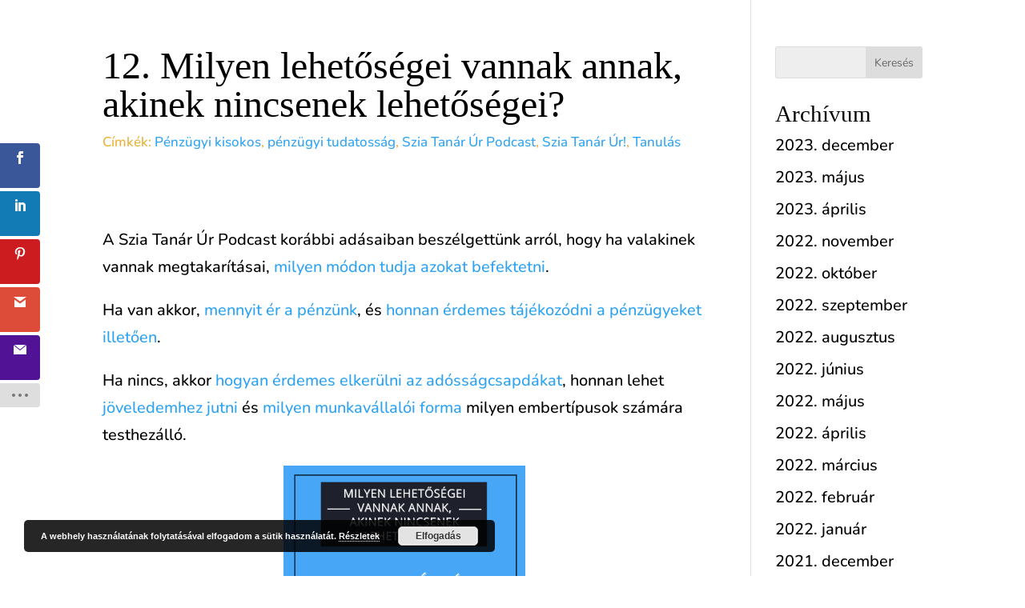

--- FILE ---
content_type: text/html
request_url: https://geropeter.hu/milyen-lehetosegei-vannak-annak-akinek-nincsenek-lehetosegei/
body_size: 20175
content:
<!DOCTYPE html>
<html lang="hu">
<head>
<meta charset="UTF-8" />
<meta http-equiv="X-UA-Compatible" content="IE=edge">
<link rel="pingback" href="https://geropeter.hu/xmlrpc.php" />
<script type="text/javascript">
document.documentElement.className = 'js';
</script>
<link rel="preconnect" href="https://fonts.gstatic.com" crossorigin /><style id="et-builder-googlefonts-cached-inline">/* Original: https://fonts.googleapis.com/css?family=Nunito+Sans:200,200italic,300,300italic,regular,italic,600,600italic,700,700italic,800,800italic,900,900italic|Nunito:200,300,regular,500,600,700,800,900,200italic,300italic,italic,500italic,600italic,700italic,800italic,900italic&#038;subset=cyrillic,cyrillic-ext,latin,latin-ext,vietnamese&#038;display=swap *//* User Agent: Mozilla/5.0 (Unknown; Linux x86_64) AppleWebKit/538.1 (KHTML, like Gecko) Safari/538.1 Daum/4.1 */@font-face {font-family: 'Nunito';font-style: italic;font-weight: 200;font-display: swap;src: url(https://fonts.gstatic.com/s/nunito/v32/XRXK3I6Li01BKofIMPyPbj8d7IEAGXNiLXA3ig.ttf) format('truetype');}@font-face {font-family: 'Nunito';font-style: italic;font-weight: 300;font-display: swap;src: url(https://fonts.gstatic.com/s/nunito/v32/XRXK3I6Li01BKofIMPyPbj8d7IEAGXNi83A3ig.ttf) format('truetype');}@font-face {font-family: 'Nunito';font-style: italic;font-weight: 400;font-display: swap;src: url(https://fonts.gstatic.com/s/nunito/v32/XRXK3I6Li01BKofIMPyPbj8d7IEAGXNirXA3ig.ttf) format('truetype');}@font-face {font-family: 'Nunito';font-style: italic;font-weight: 500;font-display: swap;src: url(https://fonts.gstatic.com/s/nunito/v32/XRXK3I6Li01BKofIMPyPbj8d7IEAGXNin3A3ig.ttf) format('truetype');}@font-face {font-family: 'Nunito';font-style: italic;font-weight: 600;font-display: swap;src: url(https://fonts.gstatic.com/s/nunito/v32/XRXK3I6Li01BKofIMPyPbj8d7IEAGXNic3c3ig.ttf) format('truetype');}@font-face {font-family: 'Nunito';font-style: italic;font-weight: 700;font-display: swap;src: url(https://fonts.gstatic.com/s/nunito/v32/XRXK3I6Li01BKofIMPyPbj8d7IEAGXNiSnc3ig.ttf) format('truetype');}@font-face {font-family: 'Nunito';font-style: italic;font-weight: 800;font-display: swap;src: url(https://fonts.gstatic.com/s/nunito/v32/XRXK3I6Li01BKofIMPyPbj8d7IEAGXNiLXc3ig.ttf) format('truetype');}@font-face {font-family: 'Nunito';font-style: italic;font-weight: 900;font-display: swap;src: url(https://fonts.gstatic.com/s/nunito/v32/XRXK3I6Li01BKofIMPyPbj8d7IEAGXNiBHc3ig.ttf) format('truetype');}@font-face {font-family: 'Nunito';font-style: normal;font-weight: 200;font-display: swap;src: url(https://fonts.gstatic.com/s/nunito/v32/XRXI3I6Li01BKofiOc5wtlZ2di8HDDshRTM.ttf) format('truetype');}@font-face {font-family: 'Nunito';font-style: normal;font-weight: 300;font-display: swap;src: url(https://fonts.gstatic.com/s/nunito/v32/XRXI3I6Li01BKofiOc5wtlZ2di8HDOUhRTM.ttf) format('truetype');}@font-face {font-family: 'Nunito';font-style: normal;font-weight: 400;font-display: swap;src: url(https://fonts.gstatic.com/s/nunito/v32/XRXI3I6Li01BKofiOc5wtlZ2di8HDLshRTM.ttf) format('truetype');}@font-face {font-family: 'Nunito';font-style: normal;font-weight: 500;font-display: swap;src: url(https://fonts.gstatic.com/s/nunito/v32/XRXI3I6Li01BKofiOc5wtlZ2di8HDIkhRTM.ttf) format('truetype');}@font-face {font-family: 'Nunito';font-style: normal;font-weight: 600;font-display: swap;src: url(https://fonts.gstatic.com/s/nunito/v32/XRXI3I6Li01BKofiOc5wtlZ2di8HDGUmRTM.ttf) format('truetype');}@font-face {font-family: 'Nunito';font-style: normal;font-weight: 700;font-display: swap;src: url(https://fonts.gstatic.com/s/nunito/v32/XRXI3I6Li01BKofiOc5wtlZ2di8HDFwmRTM.ttf) format('truetype');}@font-face {font-family: 'Nunito';font-style: normal;font-weight: 800;font-display: swap;src: url(https://fonts.gstatic.com/s/nunito/v32/XRXI3I6Li01BKofiOc5wtlZ2di8HDDsmRTM.ttf) format('truetype');}@font-face {font-family: 'Nunito';font-style: normal;font-weight: 900;font-display: swap;src: url(https://fonts.gstatic.com/s/nunito/v32/XRXI3I6Li01BKofiOc5wtlZ2di8HDBImRTM.ttf) format('truetype');}@font-face {font-family: 'Nunito Sans';font-style: italic;font-weight: 200;font-stretch: normal;font-display: swap;src: url(https://fonts.gstatic.com/s/nunitosans/v19/pe1kMImSLYBIv1o4X1M8cce4OdVisMz5nZRqy6cmmmU3t2FQWEAEOvV9wNvrwlNstMKW3Y6K5WMwXeVy3GboJ0kTHmoP91Ug.ttf) format('truetype');}@font-face {font-family: 'Nunito Sans';font-style: italic;font-weight: 300;font-stretch: normal;font-display: swap;src: url(https://fonts.gstatic.com/s/nunitosans/v19/pe1kMImSLYBIv1o4X1M8cce4OdVisMz5nZRqy6cmmmU3t2FQWEAEOvV9wNvrwlNstMKW3Y6K5WMwXeVy3GboJ0kTHmrR91Ug.ttf) format('truetype');}@font-face {font-family: 'Nunito Sans';font-style: italic;font-weight: 400;font-stretch: normal;font-display: swap;src: url(https://fonts.gstatic.com/s/nunitosans/v19/pe1kMImSLYBIv1o4X1M8cce4OdVisMz5nZRqy6cmmmU3t2FQWEAEOvV9wNvrwlNstMKW3Y6K5WMwXeVy3GboJ0kTHmqP91Ug.ttf) format('truetype');}@font-face {font-family: 'Nunito Sans';font-style: italic;font-weight: 600;font-stretch: normal;font-display: swap;src: url(https://fonts.gstatic.com/s/nunitosans/v19/pe1kMImSLYBIv1o4X1M8cce4OdVisMz5nZRqy6cmmmU3t2FQWEAEOvV9wNvrwlNstMKW3Y6K5WMwXeVy3GboJ0kTHmpR8FUg.ttf) format('truetype');}@font-face {font-family: 'Nunito Sans';font-style: italic;font-weight: 700;font-stretch: normal;font-display: swap;src: url(https://fonts.gstatic.com/s/nunitosans/v19/pe1kMImSLYBIv1o4X1M8cce4OdVisMz5nZRqy6cmmmU3t2FQWEAEOvV9wNvrwlNstMKW3Y6K5WMwXeVy3GboJ0kTHmpo8FUg.ttf) format('truetype');}@font-face {font-family: 'Nunito Sans';font-style: italic;font-weight: 800;font-stretch: normal;font-display: swap;src: url(https://fonts.gstatic.com/s/nunitosans/v19/pe1kMImSLYBIv1o4X1M8cce4OdVisMz5nZRqy6cmmmU3t2FQWEAEOvV9wNvrwlNstMKW3Y6K5WMwXeVy3GboJ0kTHmoP8FUg.ttf) format('truetype');}@font-face {font-family: 'Nunito Sans';font-style: italic;font-weight: 900;font-stretch: normal;font-display: swap;src: url(https://fonts.gstatic.com/s/nunitosans/v19/pe1kMImSLYBIv1o4X1M8cce4OdVisMz5nZRqy6cmmmU3t2FQWEAEOvV9wNvrwlNstMKW3Y6K5WMwXeVy3GboJ0kTHmom8FUg.ttf) format('truetype');}@font-face {font-family: 'Nunito Sans';font-style: normal;font-weight: 200;font-stretch: normal;font-display: swap;src: url(https://fonts.gstatic.com/s/nunitosans/v19/pe1mMImSLYBIv1o4X1M8ce2xCx3yop4tQpF_MeTm0lfGWVpNn64CL7U8upHZIbMV51Q42ptCp5F5bxqqtQ1yiU4GVilntA.ttf) format('truetype');}@font-face {font-family: 'Nunito Sans';font-style: normal;font-weight: 300;font-stretch: normal;font-display: swap;src: url(https://fonts.gstatic.com/s/nunitosans/v19/pe1mMImSLYBIv1o4X1M8ce2xCx3yop4tQpF_MeTm0lfGWVpNn64CL7U8upHZIbMV51Q42ptCp5F5bxqqtQ1yiU4GiClntA.ttf) format('truetype');}@font-face {font-family: 'Nunito Sans';font-style: normal;font-weight: 400;font-stretch: normal;font-display: swap;src: url(https://fonts.gstatic.com/s/nunitosans/v19/pe1mMImSLYBIv1o4X1M8ce2xCx3yop4tQpF_MeTm0lfGWVpNn64CL7U8upHZIbMV51Q42ptCp5F5bxqqtQ1yiU4G1ilntA.ttf) format('truetype');}@font-face {font-family: 'Nunito Sans';font-style: normal;font-weight: 600;font-stretch: normal;font-display: swap;src: url(https://fonts.gstatic.com/s/nunitosans/v19/pe1mMImSLYBIv1o4X1M8ce2xCx3yop4tQpF_MeTm0lfGWVpNn64CL7U8upHZIbMV51Q42ptCp5F5bxqqtQ1yiU4GCC5ntA.ttf) format('truetype');}@font-face {font-family: 'Nunito Sans';font-style: normal;font-weight: 700;font-stretch: normal;font-display: swap;src: url(https://fonts.gstatic.com/s/nunitosans/v19/pe1mMImSLYBIv1o4X1M8ce2xCx3yop4tQpF_MeTm0lfGWVpNn64CL7U8upHZIbMV51Q42ptCp5F5bxqqtQ1yiU4GMS5ntA.ttf) format('truetype');}@font-face {font-family: 'Nunito Sans';font-style: normal;font-weight: 800;font-stretch: normal;font-display: swap;src: url(https://fonts.gstatic.com/s/nunitosans/v19/pe1mMImSLYBIv1o4X1M8ce2xCx3yop4tQpF_MeTm0lfGWVpNn64CL7U8upHZIbMV51Q42ptCp5F5bxqqtQ1yiU4GVi5ntA.ttf) format('truetype');}@font-face {font-family: 'Nunito Sans';font-style: normal;font-weight: 900;font-stretch: normal;font-display: swap;src: url(https://fonts.gstatic.com/s/nunitosans/v19/pe1mMImSLYBIv1o4X1M8ce2xCx3yop4tQpF_MeTm0lfGWVpNn64CL7U8upHZIbMV51Q42ptCp5F5bxqqtQ1yiU4Gfy5ntA.ttf) format('truetype');}/* User Agent: Mozilla/5.0 (Windows NT 6.1; WOW64; rv:27.0) Gecko/20100101 Firefox/27.0 */@font-face {font-family: 'Nunito';font-style: italic;font-weight: 200;font-display: swap;src: url(https://fonts.gstatic.com/l/font?kit=XRXK3I6Li01BKofIMPyPbj8d7IEAGXNiLXA3iQ&skey=75768d03a8bfc23a&v=v32) format('woff');}@font-face {font-family: 'Nunito';font-style: italic;font-weight: 300;font-display: swap;src: url(https://fonts.gstatic.com/l/font?kit=XRXK3I6Li01BKofIMPyPbj8d7IEAGXNi83A3iQ&skey=75768d03a8bfc23a&v=v32) format('woff');}@font-face {font-family: 'Nunito';font-style: italic;font-weight: 400;font-display: swap;src: url(https://fonts.gstatic.com/l/font?kit=XRXK3I6Li01BKofIMPyPbj8d7IEAGXNirXA3iQ&skey=75768d03a8bfc23a&v=v32) format('woff');}@font-face {font-family: 'Nunito';font-style: italic;font-weight: 500;font-display: swap;src: url(https://fonts.gstatic.com/l/font?kit=XRXK3I6Li01BKofIMPyPbj8d7IEAGXNin3A3iQ&skey=75768d03a8bfc23a&v=v32) format('woff');}@font-face {font-family: 'Nunito';font-style: italic;font-weight: 600;font-display: swap;src: url(https://fonts.gstatic.com/l/font?kit=XRXK3I6Li01BKofIMPyPbj8d7IEAGXNic3c3iQ&skey=75768d03a8bfc23a&v=v32) format('woff');}@font-face {font-family: 'Nunito';font-style: italic;font-weight: 700;font-display: swap;src: url(https://fonts.gstatic.com/l/font?kit=XRXK3I6Li01BKofIMPyPbj8d7IEAGXNiSnc3iQ&skey=75768d03a8bfc23a&v=v32) format('woff');}@font-face {font-family: 'Nunito';font-style: italic;font-weight: 800;font-display: swap;src: url(https://fonts.gstatic.com/l/font?kit=XRXK3I6Li01BKofIMPyPbj8d7IEAGXNiLXc3iQ&skey=75768d03a8bfc23a&v=v32) format('woff');}@font-face {font-family: 'Nunito';font-style: italic;font-weight: 900;font-display: swap;src: url(https://fonts.gstatic.com/l/font?kit=XRXK3I6Li01BKofIMPyPbj8d7IEAGXNiBHc3iQ&skey=75768d03a8bfc23a&v=v32) format('woff');}@font-face {font-family: 'Nunito';font-style: normal;font-weight: 200;font-display: swap;src: url(https://fonts.gstatic.com/l/font?kit=XRXI3I6Li01BKofiOc5wtlZ2di8HDDshRTA&skey=27bb6aa8eea8a5e7&v=v32) format('woff');}@font-face {font-family: 'Nunito';font-style: normal;font-weight: 300;font-display: swap;src: url(https://fonts.gstatic.com/l/font?kit=XRXI3I6Li01BKofiOc5wtlZ2di8HDOUhRTA&skey=27bb6aa8eea8a5e7&v=v32) format('woff');}@font-face {font-family: 'Nunito';font-style: normal;font-weight: 400;font-display: swap;src: url(https://fonts.gstatic.com/l/font?kit=XRXI3I6Li01BKofiOc5wtlZ2di8HDLshRTA&skey=27bb6aa8eea8a5e7&v=v32) format('woff');}@font-face {font-family: 'Nunito';font-style: normal;font-weight: 500;font-display: swap;src: url(https://fonts.gstatic.com/l/font?kit=XRXI3I6Li01BKofiOc5wtlZ2di8HDIkhRTA&skey=27bb6aa8eea8a5e7&v=v32) format('woff');}@font-face {font-family: 'Nunito';font-style: normal;font-weight: 600;font-display: swap;src: url(https://fonts.gstatic.com/l/font?kit=XRXI3I6Li01BKofiOc5wtlZ2di8HDGUmRTA&skey=27bb6aa8eea8a5e7&v=v32) format('woff');}@font-face {font-family: 'Nunito';font-style: normal;font-weight: 700;font-display: swap;src: url(https://fonts.gstatic.com/l/font?kit=XRXI3I6Li01BKofiOc5wtlZ2di8HDFwmRTA&skey=27bb6aa8eea8a5e7&v=v32) format('woff');}@font-face {font-family: 'Nunito';font-style: normal;font-weight: 800;font-display: swap;src: url(https://fonts.gstatic.com/l/font?kit=XRXI3I6Li01BKofiOc5wtlZ2di8HDDsmRTA&skey=27bb6aa8eea8a5e7&v=v32) format('woff');}@font-face {font-family: 'Nunito';font-style: normal;font-weight: 900;font-display: swap;src: url(https://fonts.gstatic.com/l/font?kit=XRXI3I6Li01BKofiOc5wtlZ2di8HDBImRTA&skey=27bb6aa8eea8a5e7&v=v32) format('woff');}@font-face {font-family: 'Nunito Sans';font-style: italic;font-weight: 200;font-stretch: normal;font-display: swap;src: url(https://fonts.gstatic.com/l/font?kit=pe1kMImSLYBIv1o4X1M8cce4OdVisMz5nZRqy6cmmmU3t2FQWEAEOvV9wNvrwlNstMKW3Y6K5WMwXeVy3GboJ0kTHmoP91Uj&skey=8952ce414dafd5f2&v=v19) format('woff');}@font-face {font-family: 'Nunito Sans';font-style: italic;font-weight: 300;font-stretch: normal;font-display: swap;src: url(https://fonts.gstatic.com/l/font?kit=pe1kMImSLYBIv1o4X1M8cce4OdVisMz5nZRqy6cmmmU3t2FQWEAEOvV9wNvrwlNstMKW3Y6K5WMwXeVy3GboJ0kTHmrR91Uj&skey=8952ce414dafd5f2&v=v19) format('woff');}@font-face {font-family: 'Nunito Sans';font-style: italic;font-weight: 400;font-stretch: normal;font-display: swap;src: url(https://fonts.gstatic.com/l/font?kit=pe1kMImSLYBIv1o4X1M8cce4OdVisMz5nZRqy6cmmmU3t2FQWEAEOvV9wNvrwlNstMKW3Y6K5WMwXeVy3GboJ0kTHmqP91Uj&skey=8952ce414dafd5f2&v=v19) format('woff');}@font-face {font-family: 'Nunito Sans';font-style: italic;font-weight: 600;font-stretch: normal;font-display: swap;src: url(https://fonts.gstatic.com/l/font?kit=pe1kMImSLYBIv1o4X1M8cce4OdVisMz5nZRqy6cmmmU3t2FQWEAEOvV9wNvrwlNstMKW3Y6K5WMwXeVy3GboJ0kTHmpR8FUj&skey=8952ce414dafd5f2&v=v19) format('woff');}@font-face {font-family: 'Nunito Sans';font-style: italic;font-weight: 700;font-stretch: normal;font-display: swap;src: url(https://fonts.gstatic.com/l/font?kit=pe1kMImSLYBIv1o4X1M8cce4OdVisMz5nZRqy6cmmmU3t2FQWEAEOvV9wNvrwlNstMKW3Y6K5WMwXeVy3GboJ0kTHmpo8FUj&skey=8952ce414dafd5f2&v=v19) format('woff');}@font-face {font-family: 'Nunito Sans';font-style: italic;font-weight: 800;font-stretch: normal;font-display: swap;src: url(https://fonts.gstatic.com/l/font?kit=pe1kMImSLYBIv1o4X1M8cce4OdVisMz5nZRqy6cmmmU3t2FQWEAEOvV9wNvrwlNstMKW3Y6K5WMwXeVy3GboJ0kTHmoP8FUj&skey=8952ce414dafd5f2&v=v19) format('woff');}@font-face {font-family: 'Nunito Sans';font-style: italic;font-weight: 900;font-stretch: normal;font-display: swap;src: url(https://fonts.gstatic.com/l/font?kit=pe1kMImSLYBIv1o4X1M8cce4OdVisMz5nZRqy6cmmmU3t2FQWEAEOvV9wNvrwlNstMKW3Y6K5WMwXeVy3GboJ0kTHmom8FUj&skey=8952ce414dafd5f2&v=v19) format('woff');}@font-face {font-family: 'Nunito Sans';font-style: normal;font-weight: 200;font-stretch: normal;font-display: swap;src: url(https://fonts.gstatic.com/l/font?kit=pe1mMImSLYBIv1o4X1M8ce2xCx3yop4tQpF_MeTm0lfGWVpNn64CL7U8upHZIbMV51Q42ptCp5F5bxqqtQ1yiU4GVilntw&skey=60bfdc605ddb00b1&v=v19) format('woff');}@font-face {font-family: 'Nunito Sans';font-style: normal;font-weight: 300;font-stretch: normal;font-display: swap;src: url(https://fonts.gstatic.com/l/font?kit=pe1mMImSLYBIv1o4X1M8ce2xCx3yop4tQpF_MeTm0lfGWVpNn64CL7U8upHZIbMV51Q42ptCp5F5bxqqtQ1yiU4GiClntw&skey=60bfdc605ddb00b1&v=v19) format('woff');}@font-face {font-family: 'Nunito Sans';font-style: normal;font-weight: 400;font-stretch: normal;font-display: swap;src: url(https://fonts.gstatic.com/l/font?kit=pe1mMImSLYBIv1o4X1M8ce2xCx3yop4tQpF_MeTm0lfGWVpNn64CL7U8upHZIbMV51Q42ptCp5F5bxqqtQ1yiU4G1ilntw&skey=60bfdc605ddb00b1&v=v19) format('woff');}@font-face {font-family: 'Nunito Sans';font-style: normal;font-weight: 600;font-stretch: normal;font-display: swap;src: url(https://fonts.gstatic.com/l/font?kit=pe1mMImSLYBIv1o4X1M8ce2xCx3yop4tQpF_MeTm0lfGWVpNn64CL7U8upHZIbMV51Q42ptCp5F5bxqqtQ1yiU4GCC5ntw&skey=60bfdc605ddb00b1&v=v19) format('woff');}@font-face {font-family: 'Nunito Sans';font-style: normal;font-weight: 700;font-stretch: normal;font-display: swap;src: url(https://fonts.gstatic.com/l/font?kit=pe1mMImSLYBIv1o4X1M8ce2xCx3yop4tQpF_MeTm0lfGWVpNn64CL7U8upHZIbMV51Q42ptCp5F5bxqqtQ1yiU4GMS5ntw&skey=60bfdc605ddb00b1&v=v19) format('woff');}@font-face {font-family: 'Nunito Sans';font-style: normal;font-weight: 800;font-stretch: normal;font-display: swap;src: url(https://fonts.gstatic.com/l/font?kit=pe1mMImSLYBIv1o4X1M8ce2xCx3yop4tQpF_MeTm0lfGWVpNn64CL7U8upHZIbMV51Q42ptCp5F5bxqqtQ1yiU4GVi5ntw&skey=60bfdc605ddb00b1&v=v19) format('woff');}@font-face {font-family: 'Nunito Sans';font-style: normal;font-weight: 900;font-stretch: normal;font-display: swap;src: url(https://fonts.gstatic.com/l/font?kit=pe1mMImSLYBIv1o4X1M8ce2xCx3yop4tQpF_MeTm0lfGWVpNn64CL7U8upHZIbMV51Q42ptCp5F5bxqqtQ1yiU4Gfy5ntw&skey=60bfdc605ddb00b1&v=v19) format('woff');}/* User Agent: Mozilla/5.0 (Windows NT 6.3; rv:39.0) Gecko/20100101 Firefox/39.0 */@font-face {font-family: 'Nunito';font-style: italic;font-weight: 200;font-display: swap;src: url(https://fonts.gstatic.com/s/nunito/v32/XRXK3I6Li01BKofIMPyPbj8d7IEAGXNiLXA3jw.woff2) format('woff2');}@font-face {font-family: 'Nunito';font-style: italic;font-weight: 300;font-display: swap;src: url(https://fonts.gstatic.com/s/nunito/v32/XRXK3I6Li01BKofIMPyPbj8d7IEAGXNi83A3jw.woff2) format('woff2');}@font-face {font-family: 'Nunito';font-style: italic;font-weight: 400;font-display: swap;src: url(https://fonts.gstatic.com/s/nunito/v32/XRXK3I6Li01BKofIMPyPbj8d7IEAGXNirXA3jw.woff2) format('woff2');}@font-face {font-family: 'Nunito';font-style: italic;font-weight: 500;font-display: swap;src: url(https://fonts.gstatic.com/s/nunito/v32/XRXK3I6Li01BKofIMPyPbj8d7IEAGXNin3A3jw.woff2) format('woff2');}@font-face {font-family: 'Nunito';font-style: italic;font-weight: 600;font-display: swap;src: url(https://fonts.gstatic.com/s/nunito/v32/XRXK3I6Li01BKofIMPyPbj8d7IEAGXNic3c3jw.woff2) format('woff2');}@font-face {font-family: 'Nunito';font-style: italic;font-weight: 700;font-display: swap;src: url(https://fonts.gstatic.com/s/nunito/v32/XRXK3I6Li01BKofIMPyPbj8d7IEAGXNiSnc3jw.woff2) format('woff2');}@font-face {font-family: 'Nunito';font-style: italic;font-weight: 800;font-display: swap;src: url(https://fonts.gstatic.com/s/nunito/v32/XRXK3I6Li01BKofIMPyPbj8d7IEAGXNiLXc3jw.woff2) format('woff2');}@font-face {font-family: 'Nunito';font-style: italic;font-weight: 900;font-display: swap;src: url(https://fonts.gstatic.com/s/nunito/v32/XRXK3I6Li01BKofIMPyPbj8d7IEAGXNiBHc3jw.woff2) format('woff2');}@font-face {font-family: 'Nunito';font-style: normal;font-weight: 200;font-display: swap;src: url(https://fonts.gstatic.com/s/nunito/v32/XRXI3I6Li01BKofiOc5wtlZ2di8HDDshRTY.woff2) format('woff2');}@font-face {font-family: 'Nunito';font-style: normal;font-weight: 300;font-display: swap;src: url(https://fonts.gstatic.com/s/nunito/v32/XRXI3I6Li01BKofiOc5wtlZ2di8HDOUhRTY.woff2) format('woff2');}@font-face {font-family: 'Nunito';font-style: normal;font-weight: 400;font-display: swap;src: url(https://fonts.gstatic.com/s/nunito/v32/XRXI3I6Li01BKofiOc5wtlZ2di8HDLshRTY.woff2) format('woff2');}@font-face {font-family: 'Nunito';font-style: normal;font-weight: 500;font-display: swap;src: url(https://fonts.gstatic.com/s/nunito/v32/XRXI3I6Li01BKofiOc5wtlZ2di8HDIkhRTY.woff2) format('woff2');}@font-face {font-family: 'Nunito';font-style: normal;font-weight: 600;font-display: swap;src: url(https://fonts.gstatic.com/s/nunito/v32/XRXI3I6Li01BKofiOc5wtlZ2di8HDGUmRTY.woff2) format('woff2');}@font-face {font-family: 'Nunito';font-style: normal;font-weight: 700;font-display: swap;src: url(https://fonts.gstatic.com/s/nunito/v32/XRXI3I6Li01BKofiOc5wtlZ2di8HDFwmRTY.woff2) format('woff2');}@font-face {font-family: 'Nunito';font-style: normal;font-weight: 800;font-display: swap;src: url(https://fonts.gstatic.com/s/nunito/v32/XRXI3I6Li01BKofiOc5wtlZ2di8HDDsmRTY.woff2) format('woff2');}@font-face {font-family: 'Nunito';font-style: normal;font-weight: 900;font-display: swap;src: url(https://fonts.gstatic.com/s/nunito/v32/XRXI3I6Li01BKofiOc5wtlZ2di8HDBImRTY.woff2) format('woff2');}@font-face {font-family: 'Nunito Sans';font-style: italic;font-weight: 200;font-stretch: normal;font-display: swap;src: url(https://fonts.gstatic.com/s/nunitosans/v19/pe1kMImSLYBIv1o4X1M8cce4OdVisMz5nZRqy6cmmmU3t2FQWEAEOvV9wNvrwlNstMKW3Y6K5WMwXeVy3GboJ0kTHmoP91Ul.woff2) format('woff2');}@font-face {font-family: 'Nunito Sans';font-style: italic;font-weight: 300;font-stretch: normal;font-display: swap;src: url(https://fonts.gstatic.com/s/nunitosans/v19/pe1kMImSLYBIv1o4X1M8cce4OdVisMz5nZRqy6cmmmU3t2FQWEAEOvV9wNvrwlNstMKW3Y6K5WMwXeVy3GboJ0kTHmrR91Ul.woff2) format('woff2');}@font-face {font-family: 'Nunito Sans';font-style: italic;font-weight: 400;font-stretch: normal;font-display: swap;src: url(https://fonts.gstatic.com/s/nunitosans/v19/pe1kMImSLYBIv1o4X1M8cce4OdVisMz5nZRqy6cmmmU3t2FQWEAEOvV9wNvrwlNstMKW3Y6K5WMwXeVy3GboJ0kTHmqP91Ul.woff2) format('woff2');}@font-face {font-family: 'Nunito Sans';font-style: italic;font-weight: 600;font-stretch: normal;font-display: swap;src: url(https://fonts.gstatic.com/s/nunitosans/v19/pe1kMImSLYBIv1o4X1M8cce4OdVisMz5nZRqy6cmmmU3t2FQWEAEOvV9wNvrwlNstMKW3Y6K5WMwXeVy3GboJ0kTHmpR8FUl.woff2) format('woff2');}@font-face {font-family: 'Nunito Sans';font-style: italic;font-weight: 700;font-stretch: normal;font-display: swap;src: url(https://fonts.gstatic.com/s/nunitosans/v19/pe1kMImSLYBIv1o4X1M8cce4OdVisMz5nZRqy6cmmmU3t2FQWEAEOvV9wNvrwlNstMKW3Y6K5WMwXeVy3GboJ0kTHmpo8FUl.woff2) format('woff2');}@font-face {font-family: 'Nunito Sans';font-style: italic;font-weight: 800;font-stretch: normal;font-display: swap;src: url(https://fonts.gstatic.com/s/nunitosans/v19/pe1kMImSLYBIv1o4X1M8cce4OdVisMz5nZRqy6cmmmU3t2FQWEAEOvV9wNvrwlNstMKW3Y6K5WMwXeVy3GboJ0kTHmoP8FUl.woff2) format('woff2');}@font-face {font-family: 'Nunito Sans';font-style: italic;font-weight: 900;font-stretch: normal;font-display: swap;src: url(https://fonts.gstatic.com/s/nunitosans/v19/pe1kMImSLYBIv1o4X1M8cce4OdVisMz5nZRqy6cmmmU3t2FQWEAEOvV9wNvrwlNstMKW3Y6K5WMwXeVy3GboJ0kTHmom8FUl.woff2) format('woff2');}@font-face {font-family: 'Nunito Sans';font-style: normal;font-weight: 200;font-stretch: normal;font-display: swap;src: url(https://fonts.gstatic.com/s/nunitosans/v19/pe1mMImSLYBIv1o4X1M8ce2xCx3yop4tQpF_MeTm0lfGWVpNn64CL7U8upHZIbMV51Q42ptCp5F5bxqqtQ1yiU4GVilnsQ.woff2) format('woff2');}@font-face {font-family: 'Nunito Sans';font-style: normal;font-weight: 300;font-stretch: normal;font-display: swap;src: url(https://fonts.gstatic.com/s/nunitosans/v19/pe1mMImSLYBIv1o4X1M8ce2xCx3yop4tQpF_MeTm0lfGWVpNn64CL7U8upHZIbMV51Q42ptCp5F5bxqqtQ1yiU4GiClnsQ.woff2) format('woff2');}@font-face {font-family: 'Nunito Sans';font-style: normal;font-weight: 400;font-stretch: normal;font-display: swap;src: url(https://fonts.gstatic.com/s/nunitosans/v19/pe1mMImSLYBIv1o4X1M8ce2xCx3yop4tQpF_MeTm0lfGWVpNn64CL7U8upHZIbMV51Q42ptCp5F5bxqqtQ1yiU4G1ilnsQ.woff2) format('woff2');}@font-face {font-family: 'Nunito Sans';font-style: normal;font-weight: 600;font-stretch: normal;font-display: swap;src: url(https://fonts.gstatic.com/s/nunitosans/v19/pe1mMImSLYBIv1o4X1M8ce2xCx3yop4tQpF_MeTm0lfGWVpNn64CL7U8upHZIbMV51Q42ptCp5F5bxqqtQ1yiU4GCC5nsQ.woff2) format('woff2');}@font-face {font-family: 'Nunito Sans';font-style: normal;font-weight: 700;font-stretch: normal;font-display: swap;src: url(https://fonts.gstatic.com/s/nunitosans/v19/pe1mMImSLYBIv1o4X1M8ce2xCx3yop4tQpF_MeTm0lfGWVpNn64CL7U8upHZIbMV51Q42ptCp5F5bxqqtQ1yiU4GMS5nsQ.woff2) format('woff2');}@font-face {font-family: 'Nunito Sans';font-style: normal;font-weight: 800;font-stretch: normal;font-display: swap;src: url(https://fonts.gstatic.com/s/nunitosans/v19/pe1mMImSLYBIv1o4X1M8ce2xCx3yop4tQpF_MeTm0lfGWVpNn64CL7U8upHZIbMV51Q42ptCp5F5bxqqtQ1yiU4GVi5nsQ.woff2) format('woff2');}@font-face {font-family: 'Nunito Sans';font-style: normal;font-weight: 900;font-stretch: normal;font-display: swap;src: url(https://fonts.gstatic.com/s/nunitosans/v19/pe1mMImSLYBIv1o4X1M8ce2xCx3yop4tQpF_MeTm0lfGWVpNn64CL7U8upHZIbMV51Q42ptCp5F5bxqqtQ1yiU4Gfy5nsQ.woff2) format('woff2');}</style><meta name='robots' content='index, follow, max-image-preview:large, max-snippet:-1, max-video-preview:-1' />
<script type="text/javascript">
let jqueryParams=[],jQuery=function(r){return jqueryParams=[...jqueryParams,r],jQuery},$=function(r){return jqueryParams=[...jqueryParams,r],$};window.jQuery=jQuery,window.$=jQuery;let customHeadScripts=!1;jQuery.fn=jQuery.prototype={},$.fn=jQuery.prototype={},jQuery.noConflict=function(r){if(window.jQuery)return jQuery=window.jQuery,$=window.jQuery,customHeadScripts=!0,jQuery.noConflict},jQuery.ready=function(r){jqueryParams=[...jqueryParams,r]},$.ready=function(r){jqueryParams=[...jqueryParams,r]},jQuery.load=function(r){jqueryParams=[...jqueryParams,r]},$.load=function(r){jqueryParams=[...jqueryParams,r]},jQuery.fn.ready=function(r){jqueryParams=[...jqueryParams,r]},$.fn.ready=function(r){jqueryParams=[...jqueryParams,r]};</script>
<!-- This site is optimized with the Yoast SEO plugin v21.1 - https://yoast.com/wordpress/plugins/seo/ -->
<title>12. Milyen lehetőségei vannak annak, akinek nincsenek lehetőségei? - Gerő Péter</title>
<meta name="description" content="Mit tehetnek azok az emberek, akik a legkilátástalanabbnak tűnő helyzetben vannak. Milyen lehetőségek van?" />
<link rel="canonical" href="https://geropeter.hu/milyen-lehetosegei-vannak-annak-akinek-nincsenek-lehetosegei/" />
<meta property="og:locale" content="hu_HU" />
<meta property="og:type" content="article" />
<meta property="og:title" content="12. Milyen lehetőségei vannak annak, akinek nincsenek lehetőségei? - Gerő Péter" />
<meta property="og:description" content="Mit tehetnek azok az emberek, akik a legkilátástalanabbnak tűnő helyzetben vannak. Milyen lehetőségek van?" />
<meta property="og:url" content="https://geropeter.hu/milyen-lehetosegei-vannak-annak-akinek-nincsenek-lehetosegei/" />
<meta property="og:site_name" content="Gerő Péter" />
<meta property="article:publisher" content="https://www.facebook.com/sziatanarur" />
<meta property="article:published_time" content="2022-10-28T07:50:49+00:00" />
<meta property="article:modified_time" content="2022-11-05T22:59:21+00:00" />
<meta name="author" content="Sillyéné Horváth Krisztina" />
<meta name="twitter:card" content="summary_large_image" />
<meta name="twitter:label1" content="Szerző:" />
<meta name="twitter:data1" content="Sillyéné Horváth Krisztina" />
<meta name="twitter:label2" content="Becsült olvasási idő" />
<meta name="twitter:data2" content="3 perc" />
<script type="application/ld+json" class="yoast-schema-graph">{"@context":"https://schema.org","@graph":[{"@type":"Article","@id":"https://geropeter.hu/milyen-lehetosegei-vannak-annak-akinek-nincsenek-lehetosegei/#article","isPartOf":{"@id":"https://geropeter.hu/milyen-lehetosegei-vannak-annak-akinek-nincsenek-lehetosegei/"},"author":{"name":"Sillyéné Horváth Krisztina","@id":"https://geropeter.hu/#/schema/person/6700b9f4de8982e15e9e16c2d97b86d2"},"headline":"12. Milyen lehetőségei vannak annak, akinek nincsenek lehetőségei?","datePublished":"2022-10-28T07:50:49+00:00","dateModified":"2022-11-05T22:59:21+00:00","mainEntityOfPage":{"@id":"https://geropeter.hu/milyen-lehetosegei-vannak-annak-akinek-nincsenek-lehetosegei/"},"wordCount":1334,"publisher":{"@id":"https://geropeter.hu/#/schema/person/c5b2fd57d68426cfd7057e16d6edb7af"},"keywords":["Pénzügyi kisokos","pénzügyi tudatosság","Szia Tanár Úr Podcast","Szia Tanár Úr!","Tanulás"],"articleSection":["Szia Tanár Úr Podcast"],"inLanguage":"hu"},{"@type":"WebPage","@id":"https://geropeter.hu/milyen-lehetosegei-vannak-annak-akinek-nincsenek-lehetosegei/","url":"https://geropeter.hu/milyen-lehetosegei-vannak-annak-akinek-nincsenek-lehetosegei/","name":"12. Milyen lehetőségei vannak annak, akinek nincsenek lehetőségei? - Gerő Péter","isPartOf":{"@id":"https://geropeter.hu/#website"},"datePublished":"2022-10-28T07:50:49+00:00","dateModified":"2022-11-05T22:59:21+00:00","description":"Mit tehetnek azok az emberek, akik a legkilátástalanabbnak tűnő helyzetben vannak. Milyen lehetőségek van?","breadcrumb":{"@id":"https://geropeter.hu/milyen-lehetosegei-vannak-annak-akinek-nincsenek-lehetosegei/#breadcrumb"},"inLanguage":"hu","potentialAction":[{"@type":"ReadAction","target":["https://geropeter.hu/milyen-lehetosegei-vannak-annak-akinek-nincsenek-lehetosegei/"]}]},{"@type":"BreadcrumbList","@id":"https://geropeter.hu/milyen-lehetosegei-vannak-annak-akinek-nincsenek-lehetosegei/#breadcrumb","itemListElement":[{"@type":"ListItem","position":1,"name":"Kezdőlap","item":"https://geropeter.hu/"},{"@type":"ListItem","position":2,"name":"12. Milyen lehetőségei vannak annak, akinek nincsenek lehetőségei?"}]},{"@type":"WebSite","@id":"https://geropeter.hu/#website","url":"https://geropeter.hu/","name":"Gerő Péter","description":"Gerő Péter munkássága","publisher":{"@id":"https://geropeter.hu/#/schema/person/c5b2fd57d68426cfd7057e16d6edb7af"},"potentialAction":[{"@type":"SearchAction","target":{"@type":"EntryPoint","urlTemplate":"https://geropeter.hu/?s={search_term_string}"},"query-input":"required name=search_term_string"}],"inLanguage":"hu"},{"@type":["Person","Organization"],"@id":"https://geropeter.hu/#/schema/person/c5b2fd57d68426cfd7057e16d6edb7af","name":"Dr. Gerő Péter","image":{"@type":"ImageObject","inLanguage":"hu","@id":"https://geropeter.hu/#/schema/person/image/","url":"https://secure.gravatar.com/avatar/8c3dd98d30bcbda7db38e2b4e49b0caa?s=96&r=g","contentUrl":"https://secure.gravatar.com/avatar/8c3dd98d30bcbda7db38e2b4e49b0caa?s=96&r=g","caption":"Dr. Gerő Péter"},"logo":{"@id":"https://geropeter.hu/#/schema/person/image/"},"description":"https://hu.wikipedia.org/wiki/Ger%C5%91_P%C3%A9ter_(tan%C3%A1r)","sameAs":["https://geropeter.hu/a-dolgozoszobamban/elethelyzethez-igazitott-tanulas/","https://www.facebook.com/sziatanarur"]},{"@type":"Person","@id":"https://geropeter.hu/#/schema/person/6700b9f4de8982e15e9e16c2d97b86d2","name":"Sillyéné Horváth Krisztina","image":{"@type":"ImageObject","inLanguage":"hu","@id":"https://geropeter.hu/#/schema/person/image/","url":"https://secure.gravatar.com/avatar/10e1ed3de58b4111651ff4bcd7eeb284?s=96&r=g","contentUrl":"https://secure.gravatar.com/avatar/10e1ed3de58b4111651ff4bcd7eeb284?s=96&r=g","caption":"Sillyéné Horváth Krisztina"}}]}</script>
<!-- / Yoast SEO plugin. -->
<link rel='dns-prefetch' href='//www.googletagmanager.com' />
<link rel='dns-prefetch' href='//fonts.googleapis.com' />
<link rel="alternate" type="application/rss+xml" title="Gerő Péter &raquo; hírcsatorna" href="https://geropeter.hu/feed/" />
<link rel="alternate" type="application/rss+xml" title="Gerő Péter &raquo; hozzászólás hírcsatorna" href="https://geropeter.hu/comments/feed/" />
<link rel="alternate" type="application/rss+xml" title="Gerő Péter &raquo; 12. Milyen lehetőségei vannak annak, akinek nincsenek lehetőségei? hozzászólás hírcsatorna" href="https://geropeter.hu/milyen-lehetosegei-vannak-annak-akinek-nincsenek-lehetosegei/feed/" />
<meta content="Gerő Péter v.1.0" name="generator"/><style id='wp-block-library-theme-inline-css' type='text/css'>
.wp-block-audio figcaption{color:#555;font-size:13px;text-align:center}.is-dark-theme .wp-block-audio figcaption{color:hsla(0,0%,100%,.65)}.wp-block-audio{margin:0 0 1em}.wp-block-code{border:1px solid #ccc;border-radius:4px;font-family:Menlo,Consolas,monaco,monospace;padding:.8em 1em}.wp-block-embed figcaption{color:#555;font-size:13px;text-align:center}.is-dark-theme .wp-block-embed figcaption{color:hsla(0,0%,100%,.65)}.wp-block-embed{margin:0 0 1em}.blocks-gallery-caption{color:#555;font-size:13px;text-align:center}.is-dark-theme .blocks-gallery-caption{color:hsla(0,0%,100%,.65)}.wp-block-image figcaption{color:#555;font-size:13px;text-align:center}.is-dark-theme .wp-block-image figcaption{color:hsla(0,0%,100%,.65)}.wp-block-image{margin:0 0 1em}.wp-block-pullquote{border-bottom:4px solid;border-top:4px solid;color:currentColor;margin-bottom:1.75em}.wp-block-pullquote cite,.wp-block-pullquote footer,.wp-block-pullquote__citation{color:currentColor;font-size:.8125em;font-style:normal;text-transform:uppercase}.wp-block-quote{border-left:.25em solid;margin:0 0 1.75em;padding-left:1em}.wp-block-quote cite,.wp-block-quote footer{color:currentColor;font-size:.8125em;font-style:normal;position:relative}.wp-block-quote.has-text-align-right{border-left:none;border-right:.25em solid;padding-left:0;padding-right:1em}.wp-block-quote.has-text-align-center{border:none;padding-left:0}.wp-block-quote.is-large,.wp-block-quote.is-style-large,.wp-block-quote.is-style-plain{border:none}.wp-block-search .wp-block-search__label{font-weight:700}.wp-block-search__button{border:1px solid #ccc;padding:.375em .625em}:where(.wp-block-group.has-background){padding:1.25em 2.375em}.wp-block-separator.has-css-opacity{opacity:.4}.wp-block-separator{border:none;border-bottom:2px solid;margin-left:auto;margin-right:auto}.wp-block-separator.has-alpha-channel-opacity{opacity:1}.wp-block-separator:not(.is-style-wide):not(.is-style-dots){width:100px}.wp-block-separator.has-background:not(.is-style-dots){border-bottom:none;height:1px}.wp-block-separator.has-background:not(.is-style-wide):not(.is-style-dots){height:2px}.wp-block-table{margin:0 0 1em}.wp-block-table td,.wp-block-table th{word-break:normal}.wp-block-table figcaption{color:#555;font-size:13px;text-align:center}.is-dark-theme .wp-block-table figcaption{color:hsla(0,0%,100%,.65)}.wp-block-video figcaption{color:#555;font-size:13px;text-align:center}.is-dark-theme .wp-block-video figcaption{color:hsla(0,0%,100%,.65)}.wp-block-video{margin:0 0 1em}.wp-block-template-part.has-background{margin-bottom:0;margin-top:0;padding:1.25em 2.375em}
</style>
<!-- <link rel='stylesheet' id='gutenberg-pdfjs-css' href='https://geropeter.hu/wp-content/plugins/pdfjs-viewer-shortcode/inc/../blocks/dist/style.css?ver=2.1.8' type='text/css' media='all' /> -->
<link rel="stylesheet" type="text/css" href="//geropeter.hu/wp-content/cache/wpfc-minified/d3otcpce/fjo6m.css" media="all"/>
<style id='global-styles-inline-css' type='text/css'>
body{--wp--preset--color--black: #000000;--wp--preset--color--cyan-bluish-gray: #abb8c3;--wp--preset--color--white: #ffffff;--wp--preset--color--pale-pink: #f78da7;--wp--preset--color--vivid-red: #cf2e2e;--wp--preset--color--luminous-vivid-orange: #ff6900;--wp--preset--color--luminous-vivid-amber: #fcb900;--wp--preset--color--light-green-cyan: #7bdcb5;--wp--preset--color--vivid-green-cyan: #00d084;--wp--preset--color--pale-cyan-blue: #8ed1fc;--wp--preset--color--vivid-cyan-blue: #0693e3;--wp--preset--color--vivid-purple: #9b51e0;--wp--preset--gradient--vivid-cyan-blue-to-vivid-purple: linear-gradient(135deg,rgba(6,147,227,1) 0%,rgb(155,81,224) 100%);--wp--preset--gradient--light-green-cyan-to-vivid-green-cyan: linear-gradient(135deg,rgb(122,220,180) 0%,rgb(0,208,130) 100%);--wp--preset--gradient--luminous-vivid-amber-to-luminous-vivid-orange: linear-gradient(135deg,rgba(252,185,0,1) 0%,rgba(255,105,0,1) 100%);--wp--preset--gradient--luminous-vivid-orange-to-vivid-red: linear-gradient(135deg,rgba(255,105,0,1) 0%,rgb(207,46,46) 100%);--wp--preset--gradient--very-light-gray-to-cyan-bluish-gray: linear-gradient(135deg,rgb(238,238,238) 0%,rgb(169,184,195) 100%);--wp--preset--gradient--cool-to-warm-spectrum: linear-gradient(135deg,rgb(74,234,220) 0%,rgb(151,120,209) 20%,rgb(207,42,186) 40%,rgb(238,44,130) 60%,rgb(251,105,98) 80%,rgb(254,248,76) 100%);--wp--preset--gradient--blush-light-purple: linear-gradient(135deg,rgb(255,206,236) 0%,rgb(152,150,240) 100%);--wp--preset--gradient--blush-bordeaux: linear-gradient(135deg,rgb(254,205,165) 0%,rgb(254,45,45) 50%,rgb(107,0,62) 100%);--wp--preset--gradient--luminous-dusk: linear-gradient(135deg,rgb(255,203,112) 0%,rgb(199,81,192) 50%,rgb(65,88,208) 100%);--wp--preset--gradient--pale-ocean: linear-gradient(135deg,rgb(255,245,203) 0%,rgb(182,227,212) 50%,rgb(51,167,181) 100%);--wp--preset--gradient--electric-grass: linear-gradient(135deg,rgb(202,248,128) 0%,rgb(113,206,126) 100%);--wp--preset--gradient--midnight: linear-gradient(135deg,rgb(2,3,129) 0%,rgb(40,116,252) 100%);--wp--preset--font-size--small: 13px;--wp--preset--font-size--medium: 20px;--wp--preset--font-size--large: 36px;--wp--preset--font-size--x-large: 42px;--wp--preset--spacing--20: 0.44rem;--wp--preset--spacing--30: 0.67rem;--wp--preset--spacing--40: 1rem;--wp--preset--spacing--50: 1.5rem;--wp--preset--spacing--60: 2.25rem;--wp--preset--spacing--70: 3.38rem;--wp--preset--spacing--80: 5.06rem;--wp--preset--shadow--natural: 6px 6px 9px rgba(0, 0, 0, 0.2);--wp--preset--shadow--deep: 12px 12px 50px rgba(0, 0, 0, 0.4);--wp--preset--shadow--sharp: 6px 6px 0px rgba(0, 0, 0, 0.2);--wp--preset--shadow--outlined: 6px 6px 0px -3px rgba(255, 255, 255, 1), 6px 6px rgba(0, 0, 0, 1);--wp--preset--shadow--crisp: 6px 6px 0px rgba(0, 0, 0, 1);}body { margin: 0;--wp--style--global--content-size: 823px;--wp--style--global--wide-size: 1080px; }.wp-site-blocks > .alignleft { float: left; margin-right: 2em; }.wp-site-blocks > .alignright { float: right; margin-left: 2em; }.wp-site-blocks > .aligncenter { justify-content: center; margin-left: auto; margin-right: auto; }:where(.is-layout-flex){gap: 0.5em;}:where(.is-layout-grid){gap: 0.5em;}body .is-layout-flow > .alignleft{float: left;margin-inline-start: 0;margin-inline-end: 2em;}body .is-layout-flow > .alignright{float: right;margin-inline-start: 2em;margin-inline-end: 0;}body .is-layout-flow > .aligncenter{margin-left: auto !important;margin-right: auto !important;}body .is-layout-constrained > .alignleft{float: left;margin-inline-start: 0;margin-inline-end: 2em;}body .is-layout-constrained > .alignright{float: right;margin-inline-start: 2em;margin-inline-end: 0;}body .is-layout-constrained > .aligncenter{margin-left: auto !important;margin-right: auto !important;}body .is-layout-constrained > :where(:not(.alignleft):not(.alignright):not(.alignfull)){max-width: var(--wp--style--global--content-size);margin-left: auto !important;margin-right: auto !important;}body .is-layout-constrained > .alignwide{max-width: var(--wp--style--global--wide-size);}body .is-layout-flex{display: flex;}body .is-layout-flex{flex-wrap: wrap;align-items: center;}body .is-layout-flex > *{margin: 0;}body .is-layout-grid{display: grid;}body .is-layout-grid > *{margin: 0;}body{padding-top: 0px;padding-right: 0px;padding-bottom: 0px;padding-left: 0px;}.wp-element-button, .wp-block-button__link{background-color: #32373c;border-width: 0;color: #fff;font-family: inherit;font-size: inherit;line-height: inherit;padding: calc(0.667em + 2px) calc(1.333em + 2px);text-decoration: none;}.has-black-color{color: var(--wp--preset--color--black) !important;}.has-cyan-bluish-gray-color{color: var(--wp--preset--color--cyan-bluish-gray) !important;}.has-white-color{color: var(--wp--preset--color--white) !important;}.has-pale-pink-color{color: var(--wp--preset--color--pale-pink) !important;}.has-vivid-red-color{color: var(--wp--preset--color--vivid-red) !important;}.has-luminous-vivid-orange-color{color: var(--wp--preset--color--luminous-vivid-orange) !important;}.has-luminous-vivid-amber-color{color: var(--wp--preset--color--luminous-vivid-amber) !important;}.has-light-green-cyan-color{color: var(--wp--preset--color--light-green-cyan) !important;}.has-vivid-green-cyan-color{color: var(--wp--preset--color--vivid-green-cyan) !important;}.has-pale-cyan-blue-color{color: var(--wp--preset--color--pale-cyan-blue) !important;}.has-vivid-cyan-blue-color{color: var(--wp--preset--color--vivid-cyan-blue) !important;}.has-vivid-purple-color{color: var(--wp--preset--color--vivid-purple) !important;}.has-black-background-color{background-color: var(--wp--preset--color--black) !important;}.has-cyan-bluish-gray-background-color{background-color: var(--wp--preset--color--cyan-bluish-gray) !important;}.has-white-background-color{background-color: var(--wp--preset--color--white) !important;}.has-pale-pink-background-color{background-color: var(--wp--preset--color--pale-pink) !important;}.has-vivid-red-background-color{background-color: var(--wp--preset--color--vivid-red) !important;}.has-luminous-vivid-orange-background-color{background-color: var(--wp--preset--color--luminous-vivid-orange) !important;}.has-luminous-vivid-amber-background-color{background-color: var(--wp--preset--color--luminous-vivid-amber) !important;}.has-light-green-cyan-background-color{background-color: var(--wp--preset--color--light-green-cyan) !important;}.has-vivid-green-cyan-background-color{background-color: var(--wp--preset--color--vivid-green-cyan) !important;}.has-pale-cyan-blue-background-color{background-color: var(--wp--preset--color--pale-cyan-blue) !important;}.has-vivid-cyan-blue-background-color{background-color: var(--wp--preset--color--vivid-cyan-blue) !important;}.has-vivid-purple-background-color{background-color: var(--wp--preset--color--vivid-purple) !important;}.has-black-border-color{border-color: var(--wp--preset--color--black) !important;}.has-cyan-bluish-gray-border-color{border-color: var(--wp--preset--color--cyan-bluish-gray) !important;}.has-white-border-color{border-color: var(--wp--preset--color--white) !important;}.has-pale-pink-border-color{border-color: var(--wp--preset--color--pale-pink) !important;}.has-vivid-red-border-color{border-color: var(--wp--preset--color--vivid-red) !important;}.has-luminous-vivid-orange-border-color{border-color: var(--wp--preset--color--luminous-vivid-orange) !important;}.has-luminous-vivid-amber-border-color{border-color: var(--wp--preset--color--luminous-vivid-amber) !important;}.has-light-green-cyan-border-color{border-color: var(--wp--preset--color--light-green-cyan) !important;}.has-vivid-green-cyan-border-color{border-color: var(--wp--preset--color--vivid-green-cyan) !important;}.has-pale-cyan-blue-border-color{border-color: var(--wp--preset--color--pale-cyan-blue) !important;}.has-vivid-cyan-blue-border-color{border-color: var(--wp--preset--color--vivid-cyan-blue) !important;}.has-vivid-purple-border-color{border-color: var(--wp--preset--color--vivid-purple) !important;}.has-vivid-cyan-blue-to-vivid-purple-gradient-background{background: var(--wp--preset--gradient--vivid-cyan-blue-to-vivid-purple) !important;}.has-light-green-cyan-to-vivid-green-cyan-gradient-background{background: var(--wp--preset--gradient--light-green-cyan-to-vivid-green-cyan) !important;}.has-luminous-vivid-amber-to-luminous-vivid-orange-gradient-background{background: var(--wp--preset--gradient--luminous-vivid-amber-to-luminous-vivid-orange) !important;}.has-luminous-vivid-orange-to-vivid-red-gradient-background{background: var(--wp--preset--gradient--luminous-vivid-orange-to-vivid-red) !important;}.has-very-light-gray-to-cyan-bluish-gray-gradient-background{background: var(--wp--preset--gradient--very-light-gray-to-cyan-bluish-gray) !important;}.has-cool-to-warm-spectrum-gradient-background{background: var(--wp--preset--gradient--cool-to-warm-spectrum) !important;}.has-blush-light-purple-gradient-background{background: var(--wp--preset--gradient--blush-light-purple) !important;}.has-blush-bordeaux-gradient-background{background: var(--wp--preset--gradient--blush-bordeaux) !important;}.has-luminous-dusk-gradient-background{background: var(--wp--preset--gradient--luminous-dusk) !important;}.has-pale-ocean-gradient-background{background: var(--wp--preset--gradient--pale-ocean) !important;}.has-electric-grass-gradient-background{background: var(--wp--preset--gradient--electric-grass) !important;}.has-midnight-gradient-background{background: var(--wp--preset--gradient--midnight) !important;}.has-small-font-size{font-size: var(--wp--preset--font-size--small) !important;}.has-medium-font-size{font-size: var(--wp--preset--font-size--medium) !important;}.has-large-font-size{font-size: var(--wp--preset--font-size--large) !important;}.has-x-large-font-size{font-size: var(--wp--preset--font-size--x-large) !important;}
.wp-block-navigation a:where(:not(.wp-element-button)){color: inherit;}
:where(.wp-block-post-template.is-layout-flex){gap: 1.25em;}:where(.wp-block-post-template.is-layout-grid){gap: 1.25em;}
:where(.wp-block-columns.is-layout-flex){gap: 2em;}:where(.wp-block-columns.is-layout-grid){gap: 2em;}
.wp-block-pullquote{font-size: 1.5em;line-height: 1.6;}
</style>
<!-- <link rel='stylesheet' id='contact-form-7-css' href='https://geropeter.hu/wp-content/plugins/contact-form-7/includes/css/styles.css?ver=5.8' type='text/css' media='all' /> -->
<!-- <link rel='stylesheet' id='crp-style-rounded-thumbs-css' href='https://geropeter.hu/wp-content/plugins/contextual-related-posts/css/rounded-thumbs.min.css?ver=3.3.4' type='text/css' media='all' /> -->
<link rel="stylesheet" type="text/css" href="//geropeter.hu/wp-content/cache/wpfc-minified/que7542z/9u9pe.css" media="all"/>
<style id='crp-style-rounded-thumbs-inline-css' type='text/css'>
.crp_related.crp-rounded-thumbs a {
width: 175px;
height: 175px;
text-decoration: none;
}
.crp_related.crp-rounded-thumbs img {
max-width: 175px;
margin: auto;
}
.crp_related.crp-rounded-thumbs .crp_title {
width: 100%;
}
</style>
<!-- <link rel='stylesheet' id='cool-tag-cloud-css' href='https://geropeter.hu/wp-content/plugins/cool-tag-cloud/inc/cool-tag-cloud.css?ver=2.25' type='text/css' media='all' /> -->
<!-- <link rel='stylesheet' id='sfwppa-public-style-css' href='https://geropeter.hu/wp-content/plugins/styles-for-wp-pagenavi-addon/assets/css/sfwppa-style.css?ver=1.2.1' type='text/css' media='all' /> -->
<!-- <link rel='stylesheet' id='wpcf7-redirect-script-frontend-css' href='https://geropeter.hu/wp-content/plugins/wpcf7-redirect/build/css/wpcf7-redirect-frontend.min.css?ver=1.1' type='text/css' media='all' /> -->
<!-- <link rel='stylesheet' id='wp-pagenavi-css' href='https://geropeter.hu/wp-content/plugins/wp-pagenavi/pagenavi-css.css?ver=2.70' type='text/css' media='all' /> -->
<!-- <link rel='stylesheet' id='et_monarch-css-css' href='https://geropeter.hu/wp-content/plugins/monarch/css/style.css?ver=1.4.14' type='text/css' media='all' /> -->
<link rel="stylesheet" type="text/css" href="//geropeter.hu/wp-content/cache/wpfc-minified/8z3c4nl9/9u9pe.css" media="all"/>
<link rel='stylesheet' id='et-gf-open-sans-css' href='https://fonts.googleapis.com/css?family=Open+Sans:400,700' type='text/css' media='all' />
<!-- <link rel='stylesheet' id='divi-breadcrumbs-styles-css' href='https://geropeter.hu/wp-content/plugins/breadcrumbs-divi-module/styles/style.min.css?ver=1.2.1' type='text/css' media='all' /> -->
<!-- <link rel='stylesheet' id='learnpress-widgets-css' href='https://geropeter.hu/wp-content/plugins/learnpress/assets/css/widgets.min.css?ver=4.2.5.4' type='text/css' media='all' /> -->
<!-- <link rel='stylesheet' id='divi-style-parent-css' href='https://geropeter.hu/wp-content/themes/Divi/style-static.min.css?ver=4.27.5' type='text/css' media='all' /> -->
<!-- <link rel='stylesheet' id='divi-style-pum-css' href='https://geropeter.hu/wp-content/themes/gero-peter/style.css?ver=4.27.5' type='text/css' media='all' /> -->
<link rel="stylesheet" type="text/css" href="//geropeter.hu/wp-content/cache/wpfc-minified/79bkhyeg/fgnug.css" media="all"/>
<script src='//geropeter.hu/wp-content/cache/wpfc-minified/qsyezpfz/9u9pe.js' type="text/javascript"></script>
<!-- <script type="text/javascript" src="https://geropeter.hu/wp-includes/js/jquery/jquery.min.js?ver=3.7.1" id="jquery-core-js"></script> -->
<!-- <script type="text/javascript" src="https://geropeter.hu/wp-includes/js/jquery/jquery-migrate.min.js?ver=3.4.1" id="jquery-migrate-js"></script> -->
<script type="text/javascript" id="jquery-js-after">
/* <![CDATA[ */
jqueryParams.length&&$.each(jqueryParams,function(e,r){if("function"==typeof r){var n=String(r);n.replace("$","jQuery");var a=new Function("return "+n)();$(document).ready(a)}});
/* ]]> */
</script>
<!-- Google Analytics snippet added by Site Kit -->
<script type="text/javascript" src="https://www.googletagmanager.com/gtag/js?id=UA-147459490-1" id="google_gtagjs-js" async></script>
<script type="text/javascript" id="google_gtagjs-js-after">
/* <![CDATA[ */
window.dataLayer = window.dataLayer || [];function gtag(){dataLayer.push(arguments);}
gtag('set', 'linker', {"domains":["geropeter.hu"]} );
gtag("js", new Date());
gtag("set", "developer_id.dZTNiMT", true);
gtag("config", "UA-147459490-1", {"anonymize_ip":true});
/* ]]> */
</script>
<!-- End Google Analytics snippet added by Site Kit -->
<link rel="https://api.w.org/" href="https://geropeter.hu/wp-json/" /><link rel="alternate" type="application/json" href="https://geropeter.hu/wp-json/wp/v2/posts/10218" /><link rel="EditURI" type="application/rsd+xml" title="RSD" href="https://geropeter.hu/xmlrpc.php?rsd" />
<meta name="generator" content="WordPress 6.4.7" />
<link rel='shortlink' href='https://geropeter.hu/?p=10218' />
<link rel="alternate" type="application/json+oembed" href="https://geropeter.hu/wp-json/oembed/1.0/embed?url=https%3A%2F%2Fgeropeter.hu%2Fmilyen-lehetosegei-vannak-annak-akinek-nincsenek-lehetosegei%2F" />
<link rel="alternate" type="text/xml+oembed" href="https://geropeter.hu/wp-json/oembed/1.0/embed?url=https%3A%2F%2Fgeropeter.hu%2Fmilyen-lehetosegei-vannak-annak-akinek-nincsenek-lehetosegei%2F&#038;format=xml" />
<meta name="generator" content="Site Kit by Google 1.109.0" />		<style id="learn-press-custom-css">
:root {
--lp-cotainer-max-with: 1290px;
--lp-cotainer-padding: 2rem;
--lp-primary-color: #ffb606;
--lp-secondary-color: #442e66;
}
</style>
<style type="text/css" id="et-social-custom-css">
</style><meta name="viewport" content="width=device-width, initial-scale=1.0, maximum-scale=1.0, user-scalable=0" /><script>
(function($) {
$(document).ready(function() {
$(window).resize(function() {
$('.et_blog_grid_equal_height').each(function() {
equalise_articles($(this));
});
});
$('.et_blog_grid_equal_height').each(function() {
var blog = $(this);
equalise_articles($(this));
var observer = new MutationObserver(function(mutations) {
equalise_articles(blog);
});
var config = {
subtree: true,
childList: true 
};
observer.observe(blog[0], config);
});
function equalise_articles(blog) {
var articles = blog.find('article');
var heights = [];
articles.each(function() {
var height = 0;
height += ($(this).find('.et_pb_image_container, .et_main_video_container').length != 0) ? $(this).find('.et_pb_image_container, .et_main_video_container').outerHeight(true) : 0;
height += $(this).find('.entry-title').outerHeight(true);
height += $(this).find('.post-meta').outerHeight(true); 
height += $(this).find('.post-content').outerHeight(true);    
heights.push(height);
});
var max_height = Math.max.apply(Math,heights); 
articles.each(function() {
$(this).height(max_height);
});
}
$(document).ajaxComplete(function() {
$('.et_blog_grid_equal_height').imagesLoaded().then(function() {
$('.et_blog_grid_equal_height').each(function(){
equalise_articles($(this));
});
});
});
$.fn.imagesLoaded = function() {
var $imgs = this.find('img[src!=""]');
var dfds = [];
if (!$imgs.length) {
return $.Deferred().resolve().promise();
}            
$imgs.each(function(){
var dfd = $.Deferred();
dfds.push(dfd);
var img = new Image();
img.onload = function() {
dfd.resolve();
};
img.onerror = function() {
dfd.resolve(); 
};
img.src = this.src;
});
return $.when.apply($, dfds);
}
});
})(jQuery);
</script><style type="text/css">
/************************************************************
Style-5
************************************************************/		
.sfwppa-navi-style.sfwppa-style-5 .nav-links, .sfwppa-navi-style.sfwppa-style-5 .wp-pagenavi{border:1px solid #ffffff; }		
.sfwppa-navi-style.sfwppa-style-5 .sfwppa-link,
.sfwppa-navi-style.sfwppa-style-5 .sfwppa-current-page,
.sfwppa-navi-style.sfwppa-style-5 .current,
.sfwppa-navi-style.sfwppa-style-5 .sfwppa-pages,
.sfwppa-navi-style.sfwppa-style-5 .sfwppa-extend,
.sfwppa-navi-style.sfwppa-style-5 .page-numbers{color:#000000; border-right: 1px solid #ffffff; font-size: 20px;  }
.sfwppa-navi-style.sfwppa-style-5 span.sfwppa-pages.sfwppa-extend{ border-right: 1px solid #ffffff;}
.sfwppa-navi-style.sfwppa-style-5 .sfwppa-link-previous, .sfwppa-navi-style.sfwppa-style-5 .sfwppa-first{ border-left: 1px solid #ffffff;}
.sfwppa-navi-style.sfwppa-style-5 .current{ background: #ffffff; color:#1e73be;  border-right: 1px solid #ffffff;}
.sfwppa-navi-style.sfwppa-style-5 .sfwppa-link:hover,
.sfwppa-navi-style.sfwppa-style-5 .sfwppa-current-page:hover,
.sfwppa-navi-style.sfwppa-style-5 .sfwppa-extend:hover,
.sfwppa-navi-style.sfwppa-style-5 a.sfwppa-pages:hover,
.sfwppa-navi-style.sfwppa-style-5 a.page-numbers:hover { background: #ffffff; color:#000000;  border-right: 1px solid #ffffff;}
</style>
<link rel="icon" href="https://geropeter.hu/wp-content/uploads/2020/12/cropped-favicon-32x32.png" sizes="32x32" />
<link rel="icon" href="https://geropeter.hu/wp-content/uploads/2020/12/cropped-favicon-192x192.png" sizes="192x192" />
<link rel="apple-touch-icon" href="https://geropeter.hu/wp-content/uploads/2020/12/cropped-favicon-180x180.png" />
<meta name="msapplication-TileImage" content="https://geropeter.hu/wp-content/uploads/2020/12/cropped-favicon-270x270.png" />
<style id="sccss">border:1px solid #ada9a5;border-radius:4px 4px 4px 4px;-moz-border-radius:4px 4px 4px 4px;-webkit-border-radius:4px 4px 4px 4px;padding:4px 6px}.wpcf7 select{padding-right:10px;max-width:90%}.wpcf7 input[type="email"]:hover,.wpcf7 input[type="text"]:hover,.wpcf7 textarea:hover,.wpcf7 select:hover{background:url(images/bg-input-bottom.png) repeat-x bottom left;border:1px solid #000000}.wpcf7 input[type="email"]:focus,.wpcf7 input[type="text"]:focus,.wpcf7 textarea:focus,.wpcf7 select:focus{background:#caddf5;border:1px solid #000000;color:#000}@media screen and (max-width:700px){.wpcf7 label{display:block;margin-bottom:5px;width:100%}}.pressehr{height:20px}#pagination{margin:30px 0 0}#pagination a,#pagination span{display:inline-block;padding:5px}#pagination .counter{margin-right:20px;padding-left:0}.content #pagination .current{color:#000;cursor:default;font-weight:bold}h2.kd-trigger{background:url(images/plus.png) no-repeat 4px 1px;font-size:12px;padding-left:20px}h2.kd-trigger.active{background:url(images/minus.png) no-repeat 4px 1px}.kd-inside{padding-left:20px}#breadcrumb+p{display:none}@media screen and (max-width:1024px){html{-webkit-text-size-adjust:none}}.alpensped-video{margin-left:10px;height:auto;width:176px}.videolink{display:block;position:relative;width:176px}.videolink img{opacity:.9;transition:all .3s ease}.videolink:after{color:#000000;content:"F04B";font-family:'FontAwesome';font-size:40px;left:50%;margin:-5px 0 0 -5px;opacity:.8;position:absolute;text-shadow:0 1px 0 #fff,1px 0 0 #fff,-1px 0 0 #fff,0 -1px 0 #fff;top:50%;transition:all .3s ease}.videolink:hover:after,.videolink:hover img{opacity:1}.videolink:hover:after{font-size:60px;margin:-5px 0 0 -10px}
.et_contact_bottom_container {
float: left !important;
margin-top: 0 !important;
}
input.text, input.title, input[type=email], input[type=password], input[type=tel], input[type=text], select, textarea {
-webkit-appearance: none;
background-color: #eee;
width: 100%;
border-width: 0;
border-radius: 0;
color: #999;
font-size: 14px;
padding: 16px;;
}
.field-webinar {
display: flex;
}
.field-webinar .wpcf7-form-control-wrap {
flex: 0 0 50%;
} 
input[type="text"].contact-field-webinarform {
margin-right: 10px;
}
input[type="email"].contact-field-webinarform {
margin-left: 10px;
}
.webinar-form p {
padding-top:1em;
}</style><!-- <link rel="stylesheet" id="et-divi-customizer-global-cached-inline-styles" href="https://geropeter.hu/wp-content/et-cache/global/et-divi-customizer-global.min.css?ver=1767459395" /> --></head>
<body class="post-template-default single single-post postid-10218 single-format-standard sfwppa-navi-style sfwppa-style-5 et_monarch et_button_custom_icon et_pb_button_helper_class et_fullwidth_nav et_fullwidth_secondary_nav et_fixed_nav et_hide_nav et_pb_show_title et_secondary_nav_enabled et_secondary_nav_two_panels et_primary_nav_dropdown_animation_expand et_secondary_nav_dropdown_animation_fade et_header_style_centered et_pb_footer_columns_1_4__1_2 et_cover_background et_pb_gutter et_pb_gutters3 et_pb_pagebuilder_layout et_smooth_scroll et_right_sidebar et_divi_theme et-db">
<div id="page-container">
<div id="top-header">
<div class="container clearfix">
<div id="et-info">
<a href="mailto:sziatanarur@geropeter.hu"><span id="et-info-email">sziatanarur@geropeter.hu</span></a>
<ul class="et-social-icons">
<li class="et-social-icon et-social-rss">
<a href="https://geropeter.hu/feed/" class="icon">
<span>RSS</span>
</a>
</li>
</ul>				</div>
<div id="et-secondary-menu">
<div class="et_duplicate_social_icons">
<ul class="et-social-icons">
<li class="et-social-icon et-social-rss">
<a href="https://geropeter.hu/feed/" class="icon">
<span>RSS</span>
</a>
</li>
</ul>
</div><ul id="et-secondary-nav" class="menu"><li class="menu-item menu-item-type-post_type menu-item-object-page menu-item-home menu-item-40"><a href="https://geropeter.hu/">Kezdőlap</a></li>
<li class="menu-item menu-item-type-post_type menu-item-object-page menu-item-has-children menu-item-1820"><a href="https://geropeter.hu/a-dolgozoszobamban/">A dolgozószobámban</a>
<ul class="sub-menu">
<li class="menu-item menu-item-type-post_type menu-item-object-page menu-item-has-children menu-item-7023"><a href="https://geropeter.hu/a-dolgozoszobamban/a-nyilvanossag-elott/">A nyilvánosság előtt</a>
<ul class="sub-menu">
<li class="menu-item menu-item-type-post_type menu-item-object-page menu-item-1877"><a href="https://geropeter.hu/a-dolgozoszobamban/a-nyilvanossag-elott/szia-tanar-ur-a-radio-bezs-ben/">„Szia, Tanár Úr!” a Rádió Bézs-ben</a></li>
<li class="menu-item menu-item-type-post_type menu-item-object-page menu-item-2147"><a href="https://geropeter.hu/a-dolgozoszobamban/a-nyilvanossag-elott/buborekrepeszto/">„Buborékrepesztő” a Civil Rádióban</a></li>
<li class="menu-item menu-item-type-post_type menu-item-object-page menu-item-7024"><a href="https://geropeter.hu/a-dolgozoszobamban/a-nyilvanossag-elott/buborekrepeszto-a-radio-bezs-es-a-civil-radio-egyuttmukodeseben/">„Buborékrepesztő” a Rádió Bézs és a Civil Rádió együttműködésében</a></li>
<li class="menu-item menu-item-type-post_type menu-item-object-page menu-item-7792"><a href="https://geropeter.hu/a-dolgozoszobamban/a-nyilvanossag-elott/szia-tanar-ur-a-radio-bezs-es-a-civil-radio-egyuttmukodeseben/">„Szia, Tanár Úr!” a Rádió Bézs és a Civil Rádió együttműködésében</a></li>
<li class="menu-item menu-item-type-post_type menu-item-object-page menu-item-7025"><a href="https://geropeter.hu/a-dolgozoszobamban/a-nyilvanossag-elott/peter-a-tanarbacsi-a-nepszavaban/">„Péter, a tanárbácsi” a Népszavában</a></li>
</ul>
</li>
<li class="menu-item menu-item-type-post_type menu-item-object-page menu-item-7026"><a href="https://geropeter.hu/a-dolgozoszobamban/media-megjeleneseim-masoknal/">Média-megjelenéseim másoknál</a></li>
<li class="menu-item menu-item-type-post_type menu-item-object-page menu-item-1787"><a href="https://geropeter.hu/a-dolgozoszobamban/elethelyzethez-igazitott-tanulas/">Élethelyzethez Igazított Tanulás</a></li>
<li class="menu-item menu-item-type-post_type menu-item-object-page menu-item-has-children menu-item-1878"><a href="https://geropeter.hu/a-dolgozoszobamban/tanulas-pedagogia-es-andragogia/">Tanulás; pedagógia és andragógia</a>
<ul class="sub-menu">
<li class="menu-item menu-item-type-post_type menu-item-object-page menu-item-1747"><a href="https://geropeter.hu/tanitani-tanulunk-otthon-tanito-szuloknek/">Tanítani tanulunk (otthon tanító szülőknek)</a></li>
<li class="menu-item menu-item-type-custom menu-item-object-custom menu-item-7671"><a href="https://geropeter.hu/szakdolgozat-iras-tanacsadas-mentoralas">Írj kiváló szakdolgozatot!</a></li>
</ul>
</li>
<li class="menu-item menu-item-type-post_type menu-item-object-page menu-item-1871"><a href="https://geropeter.hu/a-dolgozoszobamban/mondd-csak-apu/">Mondd csak, Apu!</a></li>
</ul>
</li>
<li class="menu-item menu-item-type-post_type menu-item-object-page menu-item-has-children menu-item-1821"><a href="https://geropeter.hu/a-gondolataimban/">A gondolataimban</a>
<ul class="sub-menu">
<li class="menu-item menu-item-type-post_type menu-item-object-page menu-item-9906"><a href="https://geropeter.hu/erdekessegek/">Érdekességek</a></li>
<li class="menu-item menu-item-type-post_type menu-item-object-page menu-item-1708"><a href="https://geropeter.hu/a-gondolataimban/az-ertekekrol/">Az értékekről</a></li>
<li class="menu-item menu-item-type-post_type menu-item-object-page menu-item-1717"><a href="https://geropeter.hu/a-gondolataimban/ahogyan-a-piros-torpe-latja/">Ahogyan a piros törpe látja</a></li>
<li class="menu-item menu-item-type-post_type menu-item-object-page menu-item-1736"><a href="https://geropeter.hu/a-gondolataimban/kulturak-ki-es-bevandorlas/">Kultúrák; ki- és bevándorlás</a></li>
<li class="menu-item menu-item-type-post_type menu-item-object-page menu-item-has-children menu-item-1740"><a href="https://geropeter.hu/a-gondolataimban/a-suketek-beszelgeteserol/">A süketek beszélgetéséről</a>
<ul class="sub-menu">
<li class="menu-item menu-item-type-post_type menu-item-object-page menu-item-10969"><a href="https://geropeter.hu/a-gondolataimban/a-suketek-beszelgeteserol/jelentosen-konnyebb-helyesen-valaszolnunk-ha-ertjuk-a-kerdest/">Jelentősen könnyebb helyesen válaszolnunk, ha értjük a kérdést</a></li>
<li class="menu-item menu-item-type-post_type menu-item-object-page menu-item-10975"><a href="https://geropeter.hu/a-gondolataimban/a-suketek-beszelgeteserol/karinthy-teves-kovetkeztetese/">Karinthy téves következtetése</a></li>
<li class="menu-item menu-item-type-post_type menu-item-object-page menu-item-10988"><a href="https://geropeter.hu/a-gondolataimban/a-suketek-beszelgeteserol/ugy-van-mert-ugy-mondjak/">Úgy van, mert úgy mondják?</a></li>
</ul>
</li>
<li class="menu-item menu-item-type-post_type menu-item-object-page menu-item-1757"><a href="https://geropeter.hu/a-gondolataimban/tarsadalomepites/">Társadalomépítés</a></li>
<li class="menu-item menu-item-type-post_type menu-item-object-page menu-item-1774"><a href="https://geropeter.hu/a-gondolataimban/emlekek-tortenetek/">Emlékek, történetek</a></li>
<li class="menu-item menu-item-type-post_type menu-item-object-page menu-item-1779"><a href="https://geropeter.hu/a-gondolataimban/mozaikdarabok/">Mozaikdarabok</a></li>
</ul>
</li>
<li class="menu-item menu-item-type-post_type menu-item-object-page current-menu-ancestor current-menu-parent current_page_parent current_page_ancestor menu-item-has-children menu-item-9101"><a href="https://geropeter.hu/szia-tanar-ur-podcast/">Szia Tanár Úr Podcast</a>
<ul class="sub-menu">
<li class="menu-item menu-item-type-post_type menu-item-object-post menu-item-10376"><a href="https://geropeter.hu/vallalkozoi-elet-a-kulisszak-mogott/">14. Vállalkozói élet – a kulisszák mögött</a></li>
<li class="menu-item menu-item-type-post_type menu-item-object-post menu-item-10351"><a href="https://geropeter.hu/vallalkozo-vagy-cegtulajdonos-nem-ugyanaz/">13. Vállalkozó vagy cégtulajdonos – nem ugyanaz!</a></li>
<li class="menu-item menu-item-type-post_type menu-item-object-post current-menu-item menu-item-10231"><a href="https://geropeter.hu/milyen-lehetosegei-vannak-annak-akinek-nincsenek-lehetosegei/" aria-current="page">12. Milyen lehetőségei vannak annak, akinek nincsenek lehetőségei?</a></li>
<li class="menu-item menu-item-type-post_type menu-item-object-post menu-item-10205"><a href="https://geropeter.hu/az-onfoglalkoztatastol-a-ceges-profitig/">11. Az önfoglalkoztatástól a céges profitig</a></li>
<li class="menu-item menu-item-type-post_type menu-item-object-post menu-item-10160"><a href="https://geropeter.hu/foglalkoztatas-es-onfoglalkoztatas/">10. Foglalkoztatás és önfoglalkoztatás</a></li>
<li class="menu-item menu-item-type-post_type menu-item-object-post menu-item-10071"><a href="https://geropeter.hu/jo-adossag-rossz-adossag/">9. Jó adósság, rossz adósság</a></li>
<li class="menu-item menu-item-type-post_type menu-item-object-post menu-item-10016"><a href="https://geropeter.hu/legalabb-azt-tudjuk-hogy-mi-mindent-nem-tudunk/">8. Legalább azt tudjuk, hogy mi mindent nem tudunk!</a></li>
<li class="menu-item menu-item-type-post_type menu-item-object-post menu-item-9957"><a href="https://geropeter.hu/hogyan-tajekozodik-aki-nem-tajekozodik/">7. Hogyan tájékozódik, aki nem tájékozódik?</a></li>
<li class="menu-item menu-item-type-post_type menu-item-object-post menu-item-9505"><a href="https://geropeter.hu/mennyit-er-a-penzunk-es-miert-nem-annyit/">6. Mennyit ér a pénzünk és miért nem annyit?</a></li>
<li class="menu-item menu-item-type-post_type menu-item-object-post menu-item-9319"><a href="https://geropeter.hu/penzugyeink-jarjunk-a-vegere/">5. Pénzügyeink: járjunk a végére!</a></li>
<li class="menu-item menu-item-type-post_type menu-item-object-post menu-item-9314"><a href="https://geropeter.hu/kriptovaluta-mindenkinek-minden-nap-penzugyi-kisokos-4-resz/">4. Kriptovaluta: mindenkinek, minden nap? – Pénzügyi Kisokos 4. rész</a></li>
<li class="menu-item menu-item-type-post_type menu-item-object-post menu-item-9233"><a href="https://geropeter.hu/annyi-mindent-hall-az-ember-a-kriptovalutakrol-penzugyi-kisokos-3-resz/">3.Annyi mindent hall az ember a kriptovalutákról – Pénzügyi Kisokos 3.rész</a></li>
<li class="menu-item menu-item-type-post_type menu-item-object-post menu-item-9169"><a href="https://geropeter.hu/blokklanc-bloff-vagy-forradalom-penzugyi-kisokos-2-resz/">2.Blokklánc: blöff vagy forradalom? – Pénzügyi Kisokos 2.rész</a></li>
<li class="menu-item menu-item-type-post_type menu-item-object-post menu-item-9111"><a href="https://geropeter.hu/mi-tortenhet-a-penzunkkel-penzugyi-kisokos-1/">1.Mi történhet a pénzünkkel? – Pénzügyi Kisokos 1.rész</a></li>
</ul>
</li>
</ul>				</div>
</div>
</div>
<header id="main-header" data-height-onload="113">
<div class="container clearfix et_menu_container">
<div class="logo_container">
<span class="logo_helper"></span>
<a href="https://geropeter.hu/">
<img src="https://geropeter.hu/wp-content/uploads/2020/12/logo.png" width="359" height="134" alt="Gerő Péter" id="logo" data-height-percentage="96" />
</a>
</div>
<div id="et-top-navigation" data-height="113" data-fixed-height="40">
<nav id="top-menu-nav">
<ul id="top-menu" class="nav"><li class="menu-item menu-item-type-post_type menu-item-object-page menu-item-home menu-item-40"><a href="https://geropeter.hu/">Kezdőlap</a></li>
<li class="menu-item menu-item-type-post_type menu-item-object-page menu-item-has-children menu-item-1820"><a href="https://geropeter.hu/a-dolgozoszobamban/">A dolgozószobámban</a>
<ul class="sub-menu">
<li class="menu-item menu-item-type-post_type menu-item-object-page menu-item-has-children menu-item-7023"><a href="https://geropeter.hu/a-dolgozoszobamban/a-nyilvanossag-elott/">A nyilvánosság előtt</a>
<ul class="sub-menu">
<li class="menu-item menu-item-type-post_type menu-item-object-page menu-item-1877"><a href="https://geropeter.hu/a-dolgozoszobamban/a-nyilvanossag-elott/szia-tanar-ur-a-radio-bezs-ben/">„Szia, Tanár Úr!” a Rádió Bézs-ben</a></li>
<li class="menu-item menu-item-type-post_type menu-item-object-page menu-item-2147"><a href="https://geropeter.hu/a-dolgozoszobamban/a-nyilvanossag-elott/buborekrepeszto/">„Buborékrepesztő” a Civil Rádióban</a></li>
<li class="menu-item menu-item-type-post_type menu-item-object-page menu-item-7024"><a href="https://geropeter.hu/a-dolgozoszobamban/a-nyilvanossag-elott/buborekrepeszto-a-radio-bezs-es-a-civil-radio-egyuttmukodeseben/">„Buborékrepesztő” a Rádió Bézs és a Civil Rádió együttműködésében</a></li>
<li class="menu-item menu-item-type-post_type menu-item-object-page menu-item-7792"><a href="https://geropeter.hu/a-dolgozoszobamban/a-nyilvanossag-elott/szia-tanar-ur-a-radio-bezs-es-a-civil-radio-egyuttmukodeseben/">„Szia, Tanár Úr!” a Rádió Bézs és a Civil Rádió együttműködésében</a></li>
<li class="menu-item menu-item-type-post_type menu-item-object-page menu-item-7025"><a href="https://geropeter.hu/a-dolgozoszobamban/a-nyilvanossag-elott/peter-a-tanarbacsi-a-nepszavaban/">„Péter, a tanárbácsi” a Népszavában</a></li>
</ul>
</li>
<li class="menu-item menu-item-type-post_type menu-item-object-page menu-item-7026"><a href="https://geropeter.hu/a-dolgozoszobamban/media-megjeleneseim-masoknal/">Média-megjelenéseim másoknál</a></li>
<li class="menu-item menu-item-type-post_type menu-item-object-page menu-item-1787"><a href="https://geropeter.hu/a-dolgozoszobamban/elethelyzethez-igazitott-tanulas/">Élethelyzethez Igazított Tanulás</a></li>
<li class="menu-item menu-item-type-post_type menu-item-object-page menu-item-has-children menu-item-1878"><a href="https://geropeter.hu/a-dolgozoszobamban/tanulas-pedagogia-es-andragogia/">Tanulás; pedagógia és andragógia</a>
<ul class="sub-menu">
<li class="menu-item menu-item-type-post_type menu-item-object-page menu-item-1747"><a href="https://geropeter.hu/tanitani-tanulunk-otthon-tanito-szuloknek/">Tanítani tanulunk (otthon tanító szülőknek)</a></li>
<li class="menu-item menu-item-type-custom menu-item-object-custom menu-item-7671"><a href="https://geropeter.hu/szakdolgozat-iras-tanacsadas-mentoralas">Írj kiváló szakdolgozatot!</a></li>
</ul>
</li>
<li class="menu-item menu-item-type-post_type menu-item-object-page menu-item-1871"><a href="https://geropeter.hu/a-dolgozoszobamban/mondd-csak-apu/">Mondd csak, Apu!</a></li>
</ul>
</li>
<li class="menu-item menu-item-type-post_type menu-item-object-page menu-item-has-children menu-item-1821"><a href="https://geropeter.hu/a-gondolataimban/">A gondolataimban</a>
<ul class="sub-menu">
<li class="menu-item menu-item-type-post_type menu-item-object-page menu-item-9906"><a href="https://geropeter.hu/erdekessegek/">Érdekességek</a></li>
<li class="menu-item menu-item-type-post_type menu-item-object-page menu-item-1708"><a href="https://geropeter.hu/a-gondolataimban/az-ertekekrol/">Az értékekről</a></li>
<li class="menu-item menu-item-type-post_type menu-item-object-page menu-item-1717"><a href="https://geropeter.hu/a-gondolataimban/ahogyan-a-piros-torpe-latja/">Ahogyan a piros törpe látja</a></li>
<li class="menu-item menu-item-type-post_type menu-item-object-page menu-item-1736"><a href="https://geropeter.hu/a-gondolataimban/kulturak-ki-es-bevandorlas/">Kultúrák; ki- és bevándorlás</a></li>
<li class="menu-item menu-item-type-post_type menu-item-object-page menu-item-has-children menu-item-1740"><a href="https://geropeter.hu/a-gondolataimban/a-suketek-beszelgeteserol/">A süketek beszélgetéséről</a>
<ul class="sub-menu">
<li class="menu-item menu-item-type-post_type menu-item-object-page menu-item-10969"><a href="https://geropeter.hu/a-gondolataimban/a-suketek-beszelgeteserol/jelentosen-konnyebb-helyesen-valaszolnunk-ha-ertjuk-a-kerdest/">Jelentősen könnyebb helyesen válaszolnunk, ha értjük a kérdést</a></li>
<li class="menu-item menu-item-type-post_type menu-item-object-page menu-item-10975"><a href="https://geropeter.hu/a-gondolataimban/a-suketek-beszelgeteserol/karinthy-teves-kovetkeztetese/">Karinthy téves következtetése</a></li>
<li class="menu-item menu-item-type-post_type menu-item-object-page menu-item-10988"><a href="https://geropeter.hu/a-gondolataimban/a-suketek-beszelgeteserol/ugy-van-mert-ugy-mondjak/">Úgy van, mert úgy mondják?</a></li>
</ul>
</li>
<li class="menu-item menu-item-type-post_type menu-item-object-page menu-item-1757"><a href="https://geropeter.hu/a-gondolataimban/tarsadalomepites/">Társadalomépítés</a></li>
<li class="menu-item menu-item-type-post_type menu-item-object-page menu-item-1774"><a href="https://geropeter.hu/a-gondolataimban/emlekek-tortenetek/">Emlékek, történetek</a></li>
<li class="menu-item menu-item-type-post_type menu-item-object-page menu-item-1779"><a href="https://geropeter.hu/a-gondolataimban/mozaikdarabok/">Mozaikdarabok</a></li>
</ul>
</li>
<li class="menu-item menu-item-type-post_type menu-item-object-page current-menu-ancestor current-menu-parent current_page_parent current_page_ancestor menu-item-has-children menu-item-9101"><a href="https://geropeter.hu/szia-tanar-ur-podcast/">Szia Tanár Úr Podcast</a>
<ul class="sub-menu">
<li class="menu-item menu-item-type-post_type menu-item-object-post menu-item-10376"><a href="https://geropeter.hu/vallalkozoi-elet-a-kulisszak-mogott/">14. Vállalkozói élet – a kulisszák mögött</a></li>
<li class="menu-item menu-item-type-post_type menu-item-object-post menu-item-10351"><a href="https://geropeter.hu/vallalkozo-vagy-cegtulajdonos-nem-ugyanaz/">13. Vállalkozó vagy cégtulajdonos – nem ugyanaz!</a></li>
<li class="menu-item menu-item-type-post_type menu-item-object-post current-menu-item menu-item-10231"><a href="https://geropeter.hu/milyen-lehetosegei-vannak-annak-akinek-nincsenek-lehetosegei/" aria-current="page">12. Milyen lehetőségei vannak annak, akinek nincsenek lehetőségei?</a></li>
<li class="menu-item menu-item-type-post_type menu-item-object-post menu-item-10205"><a href="https://geropeter.hu/az-onfoglalkoztatastol-a-ceges-profitig/">11. Az önfoglalkoztatástól a céges profitig</a></li>
<li class="menu-item menu-item-type-post_type menu-item-object-post menu-item-10160"><a href="https://geropeter.hu/foglalkoztatas-es-onfoglalkoztatas/">10. Foglalkoztatás és önfoglalkoztatás</a></li>
<li class="menu-item menu-item-type-post_type menu-item-object-post menu-item-10071"><a href="https://geropeter.hu/jo-adossag-rossz-adossag/">9. Jó adósság, rossz adósság</a></li>
<li class="menu-item menu-item-type-post_type menu-item-object-post menu-item-10016"><a href="https://geropeter.hu/legalabb-azt-tudjuk-hogy-mi-mindent-nem-tudunk/">8. Legalább azt tudjuk, hogy mi mindent nem tudunk!</a></li>
<li class="menu-item menu-item-type-post_type menu-item-object-post menu-item-9957"><a href="https://geropeter.hu/hogyan-tajekozodik-aki-nem-tajekozodik/">7. Hogyan tájékozódik, aki nem tájékozódik?</a></li>
<li class="menu-item menu-item-type-post_type menu-item-object-post menu-item-9505"><a href="https://geropeter.hu/mennyit-er-a-penzunk-es-miert-nem-annyit/">6. Mennyit ér a pénzünk és miért nem annyit?</a></li>
<li class="menu-item menu-item-type-post_type menu-item-object-post menu-item-9319"><a href="https://geropeter.hu/penzugyeink-jarjunk-a-vegere/">5. Pénzügyeink: járjunk a végére!</a></li>
<li class="menu-item menu-item-type-post_type menu-item-object-post menu-item-9314"><a href="https://geropeter.hu/kriptovaluta-mindenkinek-minden-nap-penzugyi-kisokos-4-resz/">4. Kriptovaluta: mindenkinek, minden nap? – Pénzügyi Kisokos 4. rész</a></li>
<li class="menu-item menu-item-type-post_type menu-item-object-post menu-item-9233"><a href="https://geropeter.hu/annyi-mindent-hall-az-ember-a-kriptovalutakrol-penzugyi-kisokos-3-resz/">3.Annyi mindent hall az ember a kriptovalutákról – Pénzügyi Kisokos 3.rész</a></li>
<li class="menu-item menu-item-type-post_type menu-item-object-post menu-item-9169"><a href="https://geropeter.hu/blokklanc-bloff-vagy-forradalom-penzugyi-kisokos-2-resz/">2.Blokklánc: blöff vagy forradalom? – Pénzügyi Kisokos 2.rész</a></li>
<li class="menu-item menu-item-type-post_type menu-item-object-post menu-item-9111"><a href="https://geropeter.hu/mi-tortenhet-a-penzunkkel-penzugyi-kisokos-1/">1.Mi történhet a pénzünkkel? – Pénzügyi Kisokos 1.rész</a></li>
</ul>
</li>
</ul>						</nav>
<div id="et_top_search">
<span id="et_search_icon"></span>
</div>
<div id="et_mobile_nav_menu">
<div class="mobile_nav closed">
<span class="select_page">Select Page</span>
<span class="mobile_menu_bar mobile_menu_bar_toggle"></span>
</div>
</div>				</div> <!-- #et-top-navigation -->
</div> <!-- .container -->
<div class="et_search_outer">
<div class="container et_search_form_container">
<form role="search" method="get" class="et-search-form" action="https://geropeter.hu/">
<input type="search" class="et-search-field" placeholder="Search &hellip;" value="" name="s" title="Search for:" />					</form>
<span class="et_close_search_field"></span>
</div>
</div>
</header> <!-- #main-header -->
<div id="et-main-area">
<div id="main-content">
<div class="container">
<div id="content-area" class="clearfix">
<div id="left-area">
<article id="post-10218" class="et_pb_post post-10218 post type-post status-publish format-standard hentry category-szia-tanar-ur-podcast tag-penzugyi-kisokos tag-penzugyi-tudatossag tag-szia-tanar-ur-podcast tag-szia-tanar-ur tag-tanulas">
<div class="et_post_meta_wrapper">
<h1 class="entry-title">12. Milyen lehetőségei vannak annak, akinek nincsenek lehetőségei?</h1>
<p class="post-meta">Címkék:  <a href="https://geropeter.hu/tag/penzugyi-kisokos">Pénzügyi kisokos</a>, <a href="https://geropeter.hu/tag/penzugyi-tudatossag">pénzügyi tudatosság</a>, <a href="https://geropeter.hu/tag/szia-tanar-ur-podcast">Szia Tanár Úr Podcast</a>, <a href="https://geropeter.hu/tag/szia-tanar-ur">Szia Tanár Úr!</a>, <a href="https://geropeter.hu/tag/tanulas">Tanulás</a></p>
</div>
<div class="entry-content">
<div class="et-l et-l--post">
<div class="et_builder_inner_content et_pb_gutters3"><div class="et_pb_section et_pb_section_0 et_section_regular" >
<div class="et_pb_row et_pb_row_0">
<div class="et_pb_column et_pb_column_4_4 et_pb_column_0  et_pb_css_mix_blend_mode_passthrough et-last-child et_pb_column_empty">
</div>
</div><div class="et_pb_row et_pb_row_1">
<div class="et_pb_column et_pb_column_4_4 et_pb_column_1  et_pb_css_mix_blend_mode_passthrough et-last-child">
<div class="et_pb_module et_pb_text et_pb_text_0  et_pb_text_align_left et_pb_bg_layout_light">
<div class="et_pb_text_inner"><p>&nbsp;</p>
<p>A Szia Tanár Úr Podcast korábbi adásaiban beszélgettünk arról, hogy ha valakinek vannak megtakarításai, <a href="https://geropeter.hu/penzugyeink-jarjunk-a-vegere/">milyen módon tudja azokat befektetni</a>.</p>
<p>Ha van akkor, <a href="https://geropeter.hu/mennyit-er-a-penzunk-es-miert-nem-annyit/">mennyit ér a pénzünk</a>, és <a href="https://geropeter.hu/hogyan-tajekozodik-aki-nem-tajekozodik/">honnan érdemes tájékozódni a pénzügyeket illetően</a>.</p>
<p>Ha nincs, akkor <a href="https://geropeter.hu/jo-adossag-rossz-adossag/">hogyan érdemes elkerülni az adósságcsapdákat</a>, honnan lehet <a href="https://geropeter.hu/foglalkoztatas-es-onfoglalkoztatas/">jöveledemhez jutni</a> és <a href="https://geropeter.hu/jo-adossag-rossz-adossag/">milyen munkavállalói forma</a> milyen embertípusok számára testhezálló.</p></div>
</div><div class="et_pb_module et_pb_image et_pb_image_0">
<span class="et_pb_image_wrap "><img fetchpriority="high" decoding="async" width="1000" height="1500" src="https://geropeter.hu/wp-content/uploads/2022/10/milyen-lehetosegei-vannak-pinterest.png" alt="Milyen lehetőségei vannak annak, akinek nincsenek lehetőségei?" title="Milyen lehetőségei vannak annak, akinek nincsenek lehetőségei?" srcset="https://geropeter.hu/wp-content/uploads/2022/10/milyen-lehetosegei-vannak-pinterest.png 1000w, https://geropeter.hu/wp-content/uploads/2022/10/milyen-lehetosegei-vannak-pinterest-980x1470.png 980w, https://geropeter.hu/wp-content/uploads/2022/10/milyen-lehetosegei-vannak-pinterest-480x720.png 480w" sizes="(min-width: 0px) and (max-width: 480px) 480px, (min-width: 481px) and (max-width: 980px) 980px, (min-width: 981px) 1000px, 100vw" class="wp-image-10322" /></span>
</div><div class="et_pb_module et_pb_text et_pb_text_1  et_pb_text_align_left et_pb_bg_layout_light">
<div class="et_pb_text_inner"><p>A mai adásban pedig arról lesz szó, hogy <strong>mit tehetnek azok az emberek, akik a legkilátástalanabbnak tűnő helyzetben vannak. </strong></p>
<p>Hová fordulhatunk, ha kicsúszik a lábunk alól a talaj? <strong style="font-size: 20px;">Mit tehet az, akinek nincs jövedelme? </strong>Hogyan tudunk egymáson segíteni, és miként foghatunk össze társadalmi szinten?</p>
<p><strong>Takács Attila</strong>, a Menhely Alapítvány munkatársaként, gyakorlati példákat és történeteket láttatva <strong>mesél arról, milyen módon lehet kiemelkedni azokból az élethelyzetekből is, ahonnan látszólag már nincs kiút.</strong></p></div>
</div>
</div>
</div><div class="et_pb_row et_pb_row_2">
<div class="et_pb_column et_pb_column_4_4 et_pb_column_2  et_pb_css_mix_blend_mode_passthrough et-last-child">
<div class="et_pb_module et_pb_text et_pb_text_2  et_pb_text_align_left et_pb_bg_layout_light">
<div class="et_pb_text_inner"><p style="text-align: center;"><strong>Lemaradtál? Itt tudod visszahallgatni a műsort:</strong></p></div>
</div><div class="et_pb_module et_pb_text et_pb_text_3  et_pb_text_align_left et_pb_bg_layout_light">
<div class="et_pb_text_inner"><p style="text-align: center;"><iframe title="YouTube video player" src="https://www.youtube.com/embed/NP-a9hAxQBw" width="560" height="315" frameborder="0" allowfullscreen="allowfullscreen"></iframe></p></div>
</div>
</div>
</div><div class="et_pb_row et_pb_row_3">
<div class="et_pb_column et_pb_column_4_4 et_pb_column_3  et_pb_css_mix_blend_mode_passthrough et-last-child">
<div class="et_pb_module et_pb_text et_pb_text_4  et_pb_text_align_left et_pb_bg_layout_light">
<div class="et_pb_text_inner"><p>&nbsp;</p>
<h2>Az adás vendége volt:</h2>
<ul>
<li>
<div dir="auto"><span style="font-weight: 400;"><strong>Takács Attila</strong>, a Menhely Alapítvány munkatársa </span></div>
</li>
</ul>
<p>&nbsp;</p>
<h2>Kulcsgondolat az adásból:</h2>
<p>&nbsp;</p>
<p><i>&#8220;Vannak olyan probléma halmazok, amelyek úgy viselkednek, mint a<strong> dominósor.</strong> Halmozódnak, halmozódnak és<strong> egyszer csak kezelhetetlenné válnak és eldőlnek.</strong>&#8220;</i></p>
<p><em>&#8220;<strong>A többség akkor ismeri fel, hogy baj van, amikor már késő.</strong> A hajléktalanok esetében például mikor már megkapják a kilakoltatási végzést.&#8221;</em></p>
<p><i>&#8220;<strong>Egy felnőtt ember számára iszonyúan kínos érzés lehet segítséget kérni, mégis fontos</strong>, mert ha nem tesszük meg az olyan, mintha ejtőernyő nélkül ugranánk ki egy repülőgépből.&#8221;</i></p>
<p><em>&#8220;<strong>Soha nem szabad feladni!</strong> Minden helyzetben meg lehet találni azokat a segítőket és az apró lehetőségeket, amelyek abban segítenek, hogy napról-napra könnyebb legyen.&#8221; </em></p>
<p><em><span style="font-weight: 400;">&#8220;A sültgalamb, az nem repül az ember szájába, de <strong>van sültgalamb</strong>. Meg kell találni a galambot és meg kell sütni, és akkor utána van sültgalambunk. <strong>Amikor az ember nagyon mélyre kerül, akkor nem finnyáskodhat</strong>, akkor nincs olyan, hogy jaj, ezt én most nem akarom, jaj, én most ehhez nincs kedvem. Ezt felejtsük el azonnal! <strong>Mindent meg kell fogni, minden lehetőséget</strong> az utolsó fillért is. Ami iszonyú nehéz sokszor, de mégis <strong>küzdeni kell azért, hogy valahogy talpon maradjunk</strong>.&#8221;</span></em></p></div>
</div>
</div>
</div><div class="et_pb_row et_pb_row_4">
<div class="et_pb_column et_pb_column_4_4 et_pb_column_4  et_pb_css_mix_blend_mode_passthrough et-last-child">
<div class="et_pb_module et_pb_image et_pb_image_1">
<span class="et_pb_image_wrap "><img loading="lazy" decoding="async" width="2560" height="853" src="https://geropeter.hu/wp-content/uploads/2022/10/milyen-lehetosegei-vannak-annak-akinek-nincsenek-lehetosegei-scaled.jpg" alt="Milyen lehetőségei vannak annak, akinek nincsenek lehetőségei?" title="Milyen lehetőségei vannak annak, akinek nincsenek lehetőségei?" srcset="https://geropeter.hu/wp-content/uploads/2022/10/milyen-lehetosegei-vannak-annak-akinek-nincsenek-lehetosegei-scaled.jpg 2560w, https://geropeter.hu/wp-content/uploads/2022/10/milyen-lehetosegei-vannak-annak-akinek-nincsenek-lehetosegei-1280x427.jpg 1280w, https://geropeter.hu/wp-content/uploads/2022/10/milyen-lehetosegei-vannak-annak-akinek-nincsenek-lehetosegei-980x327.jpg 980w, https://geropeter.hu/wp-content/uploads/2022/10/milyen-lehetosegei-vannak-annak-akinek-nincsenek-lehetosegei-480x160.jpg 480w" sizes="(min-width: 0px) and (max-width: 480px) 480px, (min-width: 481px) and (max-width: 980px) 980px, (min-width: 981px) and (max-width: 1280px) 1280px, (min-width: 1281px) 2560px, 100vw" class="wp-image-10221" /></span>
</div>
</div>
</div><div class="et_pb_row et_pb_row_5">
<div class="et_pb_column et_pb_column_4_4 et_pb_column_5  et_pb_css_mix_blend_mode_passthrough et-last-child">
<div class="et_pb_module et_pb_text et_pb_text_5  et_pb_text_align_left et_pb_bg_layout_light">
<div class="et_pb_text_inner"><h2> </h2>
<h2>A Szia Tanár Úr epizódjában többek között választ kaphatsz arra, hogy:</h2>
<div dir="auto">
<ul>
<li><span style="font-weight: 400;"><strong>Mit tegyen</strong> az, aki olyan helyzetben van, hogy <strong>megtakarításai nincsenek</strong>, a <strong>jövedelme pedig a megélhetésére is csak alig elég</strong>, ha elég egyáltalán?</span></li>
<li><strong>Kikapaszkodni nem könnyű; bajba kerülni viszont nagyon</strong>. Miről vehetjük észre a kezdődő bajt?</li>
<li><strong>Milyen</strong> a világ annak a szemével nézve, aki<strong> krízishelyzetben</strong> van?</li>
<li><strong>Mit kellene tanítani az iskolában</strong>, hogy fel legyünk készülve az életünk kézbentartására?</li>
</ul>
</div></div>
</div>
</div>
</div><div class="et_pb_row et_pb_row_6">
<div class="et_pb_column et_pb_column_4_4 et_pb_column_6  et_pb_css_mix_blend_mode_passthrough et-last-child">
<div class="et_pb_module et_pb_text et_pb_text_6  et_pb_text_align_left et_pb_bg_layout_light">
<div class="et_pb_text_inner"><h2>További linkek:</h2></div>
</div><div class="et_pb_module et_pb_text et_pb_text_7  et_pb_text_align_left et_pb_bg_layout_light">
<div class="et_pb_text_inner"><ul>
<li><b><i></i></b><span style="font-weight: 400;"><strong>Ha kérdeznél</strong> a Szia, Tanár Úr! házigazdájától, Gerő Pétertől, <strong>írj a sziatanarur@geropeter.hu e-mail címre.</strong></span><strong>  </strong></li>
<li><strong>Csatlakozz a Szia, Tanár Úr! facebook csoportba</strong>, ahol egy összetartó csapat tagja lehetsz és felteheted a további kérdéseidet <a href="http://www.facebook.com/groups/sziatanarur/" target="_blank" rel="noopener"><strong>ITT</strong></a>!</li>
<li><strong>Ha pedig szeretnél első kézből értesülni a friss hírekről, akkor iratkozz fel a hírlevélre <a href="https://geropeter.hu/hirlevel/" target="_blank" rel="noopener">ITT</a>! </strong></li>
</ul></div>
</div>
</div>
</div><div class="et_pb_row et_pb_row_7">
<div class="et_pb_column et_pb_column_4_4 et_pb_column_7  et_pb_css_mix_blend_mode_passthrough et-last-child">
<div class="et_pb_with_border et_pb_module et_pb_team_member et_pb_team_member_0 et_animated clearfix  et_pb_bg_layout_light">
<div class="et_pb_team_member_image et-waypoint et_pb_animation_off"><img loading="lazy" decoding="async" width="2560" height="1707" src="https://geropeter.hu/wp-content/uploads/2021/01/gero-peter-scaled.jpg" alt="Dr. Gerő Péter" srcset="https://geropeter.hu/wp-content/uploads/2021/01/gero-peter-scaled.jpg 2560w, https://geropeter.hu/wp-content/uploads/2021/01/gero-peter-1280x854.jpg 1280w, https://geropeter.hu/wp-content/uploads/2021/01/gero-peter-980x653.jpg 980w, https://geropeter.hu/wp-content/uploads/2021/01/gero-peter-480x320.jpg 480w" sizes="(min-width: 0px) and (max-width: 480px) 480px, (min-width: 481px) and (max-width: 980px) 980px, (min-width: 981px) and (max-width: 1280px) 1280px, (min-width: 1281px) 2560px, 100vw" class="wp-image-3560" /></div>
<div class="et_pb_team_member_description">
<h3 class="et_pb_module_header">Dr. Gerő Péter</h3>
<p class="et_pb_member_position">Műsorvezető</p>
<div>Okeveles középiskolai tanár, okleveles programtervező. A „Multimédia az oktatásban” minőségi díj („multimédia-gyűrű”) alapítója. Fő tevékenységi és kutatási területe a felnőttkori kötetlen és önálló tanulás pedagógiája. Kidolgozója és alkalmazója az élethelyzethez igazított tanulás pedagógiai gyakorlatának.</div>
</div>
</div>
</div>
</div>
</div>		</div>
</div>
<div id="crp_related"> </div><span class="et_social_bottom_trigger"></span>					</div>
<div class="et_post_meta_wrapper">
</div>
</article>
</div>
<div id="sidebar">
<div id="search-2" class="et_pb_widget widget_search"><form role="search" method="get" id="searchform" class="searchform" action="https://geropeter.hu/">
<div>
<label class="screen-reader-text" for="s">Keresés:</label>
<input type="text" value="" name="s" id="s" />
<input type="submit" id="searchsubmit" value="Keresés" />
</div>
</form></div><div id="archives-2" class="et_pb_widget widget_archive"><h4 class="widgettitle">Archívum</h4>
<ul>
<li><a href='https://geropeter.hu/2023/12/'>2023. december</a></li>
<li><a href='https://geropeter.hu/2023/05/'>2023. május</a></li>
<li><a href='https://geropeter.hu/2023/04/'>2023. április</a></li>
<li><a href='https://geropeter.hu/2022/11/'>2022. november</a></li>
<li><a href='https://geropeter.hu/2022/10/'>2022. október</a></li>
<li><a href='https://geropeter.hu/2022/09/'>2022. szeptember</a></li>
<li><a href='https://geropeter.hu/2022/08/'>2022. augusztus</a></li>
<li><a href='https://geropeter.hu/2022/06/'>2022. június</a></li>
<li><a href='https://geropeter.hu/2022/05/'>2022. május</a></li>
<li><a href='https://geropeter.hu/2022/04/'>2022. április</a></li>
<li><a href='https://geropeter.hu/2022/03/'>2022. március</a></li>
<li><a href='https://geropeter.hu/2022/02/'>2022. február</a></li>
<li><a href='https://geropeter.hu/2022/01/'>2022. január</a></li>
<li><a href='https://geropeter.hu/2021/12/'>2021. december</a></li>
<li><a href='https://geropeter.hu/2021/11/'>2021. november</a></li>
<li><a href='https://geropeter.hu/2021/10/'>2021. október</a></li>
<li><a href='https://geropeter.hu/2021/09/'>2021. szeptember</a></li>
<li><a href='https://geropeter.hu/2021/08/'>2021. augusztus</a></li>
<li><a href='https://geropeter.hu/2021/07/'>2021. július</a></li>
<li><a href='https://geropeter.hu/2021/06/'>2021. június</a></li>
<li><a href='https://geropeter.hu/2021/05/'>2021. május</a></li>
<li><a href='https://geropeter.hu/2021/04/'>2021. április</a></li>
<li><a href='https://geropeter.hu/2021/03/'>2021. március</a></li>
<li><a href='https://geropeter.hu/2021/02/'>2021. február</a></li>
<li><a href='https://geropeter.hu/2021/01/'>2021. január</a></li>
<li><a href='https://geropeter.hu/2020/12/'>2020. december</a></li>
<li><a href='https://geropeter.hu/2020/11/'>2020. november</a></li>
<li><a href='https://geropeter.hu/2020/10/'>2020. október</a></li>
<li><a href='https://geropeter.hu/2020/09/'>2020. szeptember</a></li>
<li><a href='https://geropeter.hu/2020/07/'>2020. július</a></li>
<li><a href='https://geropeter.hu/2020/06/'>2020. június</a></li>
<li><a href='https://geropeter.hu/2020/05/'>2020. május</a></li>
<li><a href='https://geropeter.hu/2020/04/'>2020. április</a></li>
<li><a href='https://geropeter.hu/2020/03/'>2020. március</a></li>
<li><a href='https://geropeter.hu/2020/02/'>2020. február</a></li>
<li><a href='https://geropeter.hu/2020/01/'>2020. január</a></li>
<li><a href='https://geropeter.hu/2019/12/'>2019. december</a></li>
<li><a href='https://geropeter.hu/2019/11/'>2019. november</a></li>
<li><a href='https://geropeter.hu/2019/10/'>2019. október</a></li>
<li><a href='https://geropeter.hu/2019/09/'>2019. szeptember</a></li>
<li><a href='https://geropeter.hu/2019/08/'>2019. augusztus</a></li>
</ul>
</div><div id="categories-2" class="et_pb_widget widget_categories"><h4 class="widgettitle">Kategóriák</h4>
<ul>
<li class="cat-item cat-item-20"><a href="https://geropeter.hu/category/a-dolgozoszobamban/">A dolgozószobámban</a>
</li>
<li class="cat-item cat-item-1"><a href="https://geropeter.hu/category/a-gondolataimban/">A gondolataimban</a>
</li>
<li class="cat-item cat-item-38"><a href="https://geropeter.hu/category/a-gondolataimban/ahogyan-a-piros-torpe-latja/">Ahogyan a piros törpe látja</a>
</li>
<li class="cat-item cat-item-37"><a href="https://geropeter.hu/category/a-gondolataimban/az-ertekekrol/">Az értékekről</a>
</li>
<li class="cat-item cat-item-14"><a href="https://geropeter.hu/category/a-dolgozoszobamban/civil-radio/buborekrepeszto/">Buborékrepesztő</a>
</li>
<li class="cat-item cat-item-63"><a href="https://geropeter.hu/category/a-dolgozoszobamban/a-nyilvanossag-elott/buborekrepeszto-r-bc-r/">Buborékrepesztő R.B+C.R</a>
</li>
<li class="cat-item cat-item-3"><a href="https://geropeter.hu/category/a-dolgozoszobamban/civil-radio/">Civil Rádió</a>
</li>
<li class="cat-item cat-item-19"><a href="https://geropeter.hu/category/a-dolgozoszobamban/elethelyzethez-igazitott-tanulas/">Élethelyzethez igazított tanulás</a>
</li>
<li class="cat-item cat-item-46"><a href="https://geropeter.hu/category/a-gondolataimban/emlekek-tortenetek/">Emlékek, történetek</a>
</li>
<li class="cat-item cat-item-59"><a href="https://geropeter.hu/category/ha-elso-izben-jarsz-itt/">Ha első ízben jársz itt</a>
</li>
<li class="cat-item cat-item-41"><a href="https://geropeter.hu/category/a-gondolataimban/kulturak-ki-es-bevandorlas/">Kultúrák; ki- és bevándorlás</a>
</li>
<li class="cat-item cat-item-61"><a href="https://geropeter.hu/category/legfrissebb/">Legfrissebb</a>
</li>
<li class="cat-item cat-item-65"><a href="https://geropeter.hu/category/a-dolgozoszobamban/media-megjeleneseim/">Média-megjelenéseim</a>
</li>
<li class="cat-item cat-item-29"><a href="https://geropeter.hu/category/a-dolgozoszobamban/apu/">Mondd csak, Apu!</a>
</li>
<li class="cat-item cat-item-50"><a href="https://geropeter.hu/category/a-gondolataimban/mozaikdarabok/">Mozaikdarabok</a>
</li>
<li class="cat-item cat-item-52"><a href="https://geropeter.hu/category/a-dolgozoszobamban/radiomusorok/">Rádióműsorok</a>
</li>
<li class="cat-item cat-item-75"><a href="https://geropeter.hu/category/szia-tanar-ur-podcast/">Szia Tanár Úr Podcast</a>
</li>
<li class="cat-item cat-item-70"><a href="https://geropeter.hu/category/a-dolgozoszobamban/a-nyilvanossag-elott/szia-tanar-ur-r-bc-r/">Szia, Tanár Úr! R.B+C.R</a>
</li>
<li class="cat-item cat-item-21"><a href="https://geropeter.hu/category/a-dolgozoszobamban/tanulas-pedagogia-es-andragogia/">Tanulás; pedagógia és andragógia</a>
</li>
<li class="cat-item cat-item-44"><a href="https://geropeter.hu/category/a-gondolataimban/tarsadalomepites/">Társadalomépítés</a>
</li>
</ul>
</div>	</div>
</div>
</div>
</div>

<span class="et_pb_scroll_top et-pb-icon"></span>
<footer id="main-footer">
<div class="container">
<div id="footer-widgets" class="clearfix">
<div class="footer-widget"><div id="text-2" class="fwidget et_pb_widget widget_text"><h4 class="title">Írj nekem!</h4>			<div class="textwidget"><p><a href="mailto:sziatanarur@geropeter.hu" target="_blank" rel="noopener">sziatanarur@geropeter.hu</a></p>
</div>
</div><div id="monarchwidget-3" class="fwidget et_pb_widget widget_monarchwidget"><h4 class="title">Kövess itt is!</h4><div class="et_social_networks et_social_autowidth et_social_darken et_social_rounded et_social_top et_social_mobile_on et_social_withnetworknames et_social_outer_dark widget_monarchwidget">
<ul class="et_social_icons_container"><li class="et_social_facebook">
<a href="https://www.facebook.com/sziatanarur" class="et_social_follow" data-social_name="facebook" data-social_type="follow" data-post_id="10218" target="_blank">
<i class="et_social_icon et_social_icon_facebook"></i>
<div class="et_social_network_label"><div class="et_social_networkname">Facebook</div></div>
<span class="et_social_overlay"></span>
</a>
</li><li class="et_social_youtube">
<a href="https://www.youtube.com/channel/UCjsNOUAhWs0U5tTZArD3cRw" class="et_social_follow" data-social_name="youtube" data-social_type="follow" data-post_id="10218" target="_blank">
<i class="et_social_icon et_social_icon_youtube"></i>
<div class="et_social_network_label"><div class="et_social_networkname">youtube</div></div>
<span class="et_social_overlay"></span>
</a>
</li><li class="et_social_linkedin">
<a href="https://www.linkedin.com/in/gerő-péter-6107451a/" class="et_social_follow" data-social_name="linkedin" data-social_type="follow" data-post_id="10218" target="_blank">
<i class="et_social_icon et_social_icon_linkedin"></i>
<div class="et_social_network_label"><div class="et_social_networkname">linkedin</div></div>
<span class="et_social_overlay"></span>
</a>
</li><li class="et_social_pinterest">
<a href="https://hu.pinterest.com/sziatanarur/" class="et_social_follow" data-social_name="pinterest" data-social_type="follow" data-post_id="10218" target="_blank">
<i class="et_social_icon et_social_icon_pinterest"></i>
<div class="et_social_network_label"><div class="et_social_networkname">Pinterest</div></div>
<span class="et_social_overlay"></span>
</a>
</li><li class="et_social_instagram">
<a href="https://www.instagram.com/sziatanarur/" class="et_social_follow" data-social_name="instagram" data-social_type="follow" data-post_id="10218" target="_blank">
<i class="et_social_icon et_social_icon_instagram"></i>
<div class="et_social_network_label"><div class="et_social_networkname">Instagram</div></div>
<span class="et_social_overlay"></span>
</a>
</li><li class="et_social_rss">
<a href="https://geropeter.hu/feed/" class="et_social_follow" data-social_name="rss" data-social_type="follow" data-post_id="10218" target="_blank">
<i class="et_social_icon et_social_icon_rss"></i>
<div class="et_social_network_label"><div class="et_social_networkname">rss</div></div>
<span class="et_social_overlay"></span>
</a>
</li></ul>
</div></div></div> <!-- end .footer-widget --><div class="footer-widget">
<div id="recent-posts-2" class="fwidget et_pb_widget widget_recent_entries">
<h4 class="title">Ajánlott bejegyzések</h4>
<ul>
<li>
<a href="https://geropeter.hu/rossz-kerdesre-nincs-jo-valasz/">Rossz kérdésre nincs jó válasz</a>
</li>
<li>
<a href="https://geropeter.hu/hogyan-is-tegyuk-rendbe-az-oktatast-leirat/">Hogyan is tegyük rendbe az oktatást? [leirat]</a>
</li>
<li>
<a href="https://geropeter.hu/milyen-gondolkodasra-szoktat-az-iskola-bemutato/">Milyen gondolkodásra szoktat az iskola [bemutató]</a>
</li>
<li>
<a href="https://geropeter.hu/milyen-gondolkodasra-szoktat-az-iskola-leirat/">Milyen gondolkodásra szoktat az iskola [leirat]</a>
</li>
<li>
<a href="https://geropeter.hu/a-sikeres-tanulas-es-tanitas-titkai-leirat/">A sikeres tanulás és tanítás titkai [leirat]</a>
</li>
<li>
<a href="https://geropeter.hu/vallalkozoi-elet-a-kulisszak-mogott/">14. Vállalkozói élet – a kulisszák mögött</a>
</li>
<li>
<a href="https://geropeter.hu/vallalkozo-vagy-cegtulajdonos-nem-ugyanaz/">13. Vállalkozó vagy cégtulajdonos – nem ugyanaz!</a>
</li>
<li>
<a href="https://geropeter.hu/milyen-lehetosegei-vannak-annak-akinek-nincsenek-lehetosegei/" aria-current="page">12. Milyen lehetőségei vannak annak, akinek nincsenek lehetőségei?</a>
</li>
<li>
<a href="https://geropeter.hu/az-onfoglalkoztatastol-a-ceges-profitig/">11. Az önfoglalkoztatástól a céges profitig</a>
</li>
<li>
<a href="https://geropeter.hu/foglalkoztatas-es-onfoglalkoztatas/">10. Foglalkoztatás és önfoglalkoztatás</a>
</li>
</ul>
</div></div> <!-- end .footer-widget --><div class="footer-widget"><div id="cool_tag_cloud-2" class="fwidget et_pb_widget widget_cool_tag_cloud"><h4 class="title">Címkefelhő</h4><div class="cool-tag-cloud"><div class="animation"><div class="ctcsilver"><div class="ctcright"><div class="arial" style="text-transform:uppercase!important;"><a href="https://geropeter.hu/tag/tanar-ur/" class="tag-cloud-link tag-link-55 tag-link-position-1" style="font-size: 11.405405405405px;" aria-label="Tanár Úr! (54 elem)">Tanár Úr!</a><a href="https://geropeter.hu/tag/penzugyi-tudatossag/" class="tag-cloud-link tag-link-83 ctc-active tag-link-position-2" style="font-size: 10.608108108108px;" aria-label="pénzügyi tudatosság (13 elem)">pénzügyi tudatosság</a><a href="https://geropeter.hu/tag/mozaikdarabok/" class="tag-cloud-link tag-link-51 tag-link-position-3" style="font-size: 10.108108108108px;" aria-label="Mozaikdarabok (5 elem)">Mozaikdarabok</a><a href="https://geropeter.hu/tag/szia-tanar-ur/" class="tag-cloud-link tag-link-72 ctc-active tag-link-position-4" style="font-size: 10.959459459459px;" aria-label="Szia Tanár Úr! (25 elem)">Szia Tanár Úr!</a><a href="https://geropeter.hu/tag/elethelyzethez-igazitott-tanulas/" class="tag-cloud-link tag-link-18 tag-link-position-5" style="font-size: 10.513513513514px;" aria-label="Élethelyzethez igazított tanulás (11 elem)">Élethelyzethez igazított tanulás</a><a href="https://geropeter.hu/tag/tanulas/" class="tag-cloud-link tag-link-22 ctc-active tag-link-position-6" style="font-size: 10.337837837838px;" aria-label="Tanulás (8 elem)">Tanulás</a><a href="https://geropeter.hu/tag/mondd-apu/" class="tag-cloud-link tag-link-33 tag-link-position-7" style="font-size: 10px;" aria-label="Mondd Apu! (4 elem)">Mondd Apu!</a><a href="https://geropeter.hu/tag/civil-radio/" class="tag-cloud-link tag-link-25 tag-link-position-8" style="font-size: 11.432432432432px;" aria-label="Civil Rádió (56 elem)">Civil Rádió</a><a href="https://geropeter.hu/tag/buborekrepeszto/" class="tag-cloud-link tag-link-27 tag-link-position-9" style="font-size: 11.337837837838px;" aria-label="Buborékrepesztő (48 elem)">Buborékrepesztő</a><a href="https://geropeter.hu/tag/interju/" class="tag-cloud-link tag-link-5 tag-link-position-10" style="font-size: 11.121621621622px;" aria-label="Interjú (33 elem)">Interjú</a><a href="https://geropeter.hu/tag/szia/" class="tag-cloud-link tag-link-54 tag-link-position-11" style="font-size: 11.297297297297px;" aria-label="Szia (45 elem)">Szia</a><a href="https://geropeter.hu/tag/a-gondolataimban/" class="tag-cloud-link tag-link-35 tag-link-position-12" style="font-size: 11.189189189189px;" aria-label="A gondolataimban (37 elem)">A gondolataimban</a><a href="https://geropeter.hu/tag/tortenetek/" class="tag-cloud-link tag-link-49 tag-link-position-13" style="font-size: 10.108108108108px;" aria-label="Történetek (5 elem)">Történetek</a><a href="https://geropeter.hu/tag/kriptovaluta/" class="tag-cloud-link tag-link-82 tag-link-position-14" style="font-size: 10.202702702703px;" aria-label="kriptovaluta (6 elem)">kriptovaluta</a><a href="https://geropeter.hu/tag/az-ertekekrol/" class="tag-cloud-link tag-link-36 tag-link-position-15" style="font-size: 10.405405405405px;" aria-label="Az értékekről (9 elem)">Az értékekről</a><a href="https://geropeter.hu/tag/piros-torpe/" class="tag-cloud-link tag-link-40 tag-link-position-16" style="font-size: 10.27027027027px;" aria-label="Piros törpe (7 elem)">Piros törpe</a><a href="https://geropeter.hu/tag/penzugyi-kisokos/" class="tag-cloud-link tag-link-77 ctc-active tag-link-position-17" style="font-size: 10.648648648649px;" aria-label="Pénzügyi kisokos (14 elem)">Pénzügyi kisokos</a><a href="https://geropeter.hu/tag/a-dolgozoszobamban/" class="tag-cloud-link tag-link-26 tag-link-position-18" style="font-size: 12px;" aria-label="A dolgozószobámban (150 elem)">A dolgozószobámban</a><a href="https://geropeter.hu/tag/legfrissebb/" class="tag-cloud-link tag-link-62 tag-link-position-19" style="font-size: 10px;" aria-label="Legfrissebb (4 elem)">Legfrissebb</a><a href="https://geropeter.hu/tag/blokklanc/" class="tag-cloud-link tag-link-81 tag-link-position-20" style="font-size: 10.27027027027px;" aria-label="blokklánc (7 elem)">blokklánc</a><a href="https://geropeter.hu/tag/pedagogia/" class="tag-cloud-link tag-link-23 tag-link-position-21" style="font-size: 10.202702702703px;" aria-label="Pedagógia (6 elem)">Pedagógia</a><a href="https://geropeter.hu/tag/kulturak/" class="tag-cloud-link tag-link-42 tag-link-position-22" style="font-size: 10.108108108108px;" aria-label="Kultúrák (5 elem)">Kultúrák</a><a href="https://geropeter.hu/tag/szia-tanar-ur-podcast/" class="tag-cloud-link tag-link-76 ctc-active tag-link-position-23" style="font-size: 10.608108108108px;" aria-label="Szia Tanár Úr Podcast (13 elem)">Szia Tanár Úr Podcast</a><a href="https://geropeter.hu/tag/andragogia/" class="tag-cloud-link tag-link-24 tag-link-position-24" style="font-size: 10.202702702703px;" aria-label="Andragógia (6 elem)">Andragógia</a><a href="https://geropeter.hu/tag/radio-bezs/" class="tag-cloud-link tag-link-17 tag-link-position-25" style="font-size: 11.554054054054px;" aria-label="Rádió Bézs (69 elem)">Rádió Bézs</a></div></div></div></div></div></div></div> <!-- end .footer-widget -->	</div> <!-- #footer-widgets -->
</div>	<!-- .container -->
<div id="et-footer-nav">
<div class="container">
<ul id="menu-felso-menu" class="bottom-nav"><li class="menu-item menu-item-type-post_type menu-item-object-page menu-item-home menu-item-40"><a href="https://geropeter.hu/">Kezdőlap</a></li>
<li class="menu-item menu-item-type-post_type menu-item-object-page menu-item-1820"><a href="https://geropeter.hu/a-dolgozoszobamban/">A dolgozószobámban</a></li>
<li class="menu-item menu-item-type-post_type menu-item-object-page menu-item-1821"><a href="https://geropeter.hu/a-gondolataimban/">A gondolataimban</a></li>
<li class="menu-item menu-item-type-post_type menu-item-object-page current-menu-ancestor current-menu-parent current_page_parent current_page_ancestor menu-item-9101"><a href="https://geropeter.hu/szia-tanar-ur-podcast/">Szia Tanár Úr Podcast</a></li>
</ul>					</div>
</div>
<div id="footer-bottom">
<div class="container clearfix">
<ul class="et-social-icons">
<li class="et-social-icon et-social-rss">
<a href="https://geropeter.hu/feed/" class="icon">
<span>RSS</span>
</a>
</li>
</ul><p id="footer-info">Copyright © 2026 <a href="https://geropeter.hu" target="_blank">Gerő Péter</a></p>					</div>
</div>
</footer>
</div>
</div>
<script>
function coolTagCloudToggle( element ) {
var parent = element.closest('.cool-tag-cloud');
parent.querySelector('.cool-tag-cloud-inner').classList.toggle('cool-tag-cloud-active');
parent.querySelector( '.cool-tag-cloud-load-more').classList.toggle('cool-tag-cloud-active');
}
</script>
<div class="et_social_pin_images_outer">
<div class="et_social_pinterest_window">
<div class="et_social_modal_header"><h3>Kitűzés a Pinteresten</h3><span class="et_social_close"></span></div>
<div class="et_social_pin_images" data-permalink="https://geropeter.hu/milyen-lehetosegei-vannak-annak-akinek-nincsenek-lehetosegei/" data-title="12. Milyen lehetőségei vannak annak, akinek nincsenek lehetőségei?" data-post_id="10218"></div>
</div>
</div><div class="et_social_sidebar_networks et_social_visible_sidebar et_social_slideright et_social_animated et_social_rounded et_social_sidebar_flip et_social_sidebar_withcounts et_social_space et_social_mobile_on">
<ul class="et_social_icons_container"><li class="et_social_facebook">
<a href="http://www.facebook.com/sharer.php?u=https%3A%2F%2Fgeropeter.hu%2Fmilyen-lehetosegei-vannak-annak-akinek-nincsenek-lehetosegei%2F&#038;t=12.%20Milyen%20lehet%C5%91s%C3%A9gei%20vannak%20annak%2C%20akinek%20nincsenek%20lehet%C5%91s%C3%A9gei%3F" class="et_social_share et_social_display_count" rel="nofollow" data-social_name="facebook" data-post_id="10218" data-social_type="share" data-location="sidebar" data-min_count="20">
<i class="et_social_icon et_social_icon_facebook"></i>
<span class="et_social_overlay"></span>
</a>
</li><li class="et_social_linkedin">
<a href="http://www.linkedin.com/shareArticle?mini=true&#038;url=https%3A%2F%2Fgeropeter.hu%2Fmilyen-lehetosegei-vannak-annak-akinek-nincsenek-lehetosegei%2F&#038;title=12.%20Milyen%20lehet%C5%91s%C3%A9gei%20vannak%20annak%2C%20akinek%20nincsenek%20lehet%C5%91s%C3%A9gei%3F" class="et_social_share et_social_display_count" rel="nofollow" data-social_name="linkedin" data-post_id="10218" data-social_type="share" data-location="sidebar" data-min_count="20">
<i class="et_social_icon et_social_icon_linkedin"></i>
<span class="et_social_overlay"></span>
</a>
</li><li class="et_social_pinterest">
<a href="#" class="et_social_share_pinterest et_social_display_count" rel="nofollow" data-social_name="pinterest" data-post_id="10218" data-social_type="share" data-location="sidebar" data-min_count="20">
<i class="et_social_icon et_social_icon_pinterest"></i>
<span class="et_social_overlay"></span>
</a>
</li><li class="et_social_gmail">
<a href="https://mail.google.com/mail/u/0/?view=cm&#038;fs=1&#038;su=12.%20Milyen%20lehet%C5%91s%C3%A9gei%20vannak%20annak%2C%20akinek%20nincsenek%20lehet%C5%91s%C3%A9gei%3F&#038;body=https%3A%2F%2Fgeropeter.hu%2Fmilyen-lehetosegei-vannak-annak-akinek-nincsenek-lehetosegei%2F&#038;ui=2&#038;tf=1" class="et_social_share et_social_display_count" rel="nofollow" data-social_name="gmail" data-post_id="10218" data-social_type="share" data-location="sidebar" data-min_count="20">
<i class="et_social_icon et_social_icon_gmail"></i>
<span class="et_social_overlay"></span>
</a>
</li><li class="et_social_yahoomail">
<a href="http://compose.mail.yahoo.com/?body=https%3A%2F%2Fgeropeter.hu%2Fmilyen-lehetosegei-vannak-annak-akinek-nincsenek-lehetosegei%2F" class="et_social_share et_social_display_count" rel="nofollow" data-social_name="yahoomail" data-post_id="10218" data-social_type="share" data-location="sidebar" data-min_count="20">
<i class="et_social_icon et_social_icon_yahoomail"></i>
<span class="et_social_overlay"></span>
</a>
</li><li class="et_social_all_button">
<a href="#" rel="nofollow" data-location="sidebar" data-page_id="10218" data-permalink="https://geropeter.hu/milyen-lehetosegei-vannak-annak-akinek-nincsenek-lehetosegei/" data-title="12. Milyen lehetőségei vannak annak, akinek nincsenek lehetőségei?" class="et_social_open_all">
<i class="et_social_icon et_social_icon_all_button"></i>
<span class="et_social_overlay"></span>
</a>
</li></ul>
<span class="et_social_hide_sidebar et_social_icon"></span>
</div><div class="et_social_mobile_button"></div>
<div class="et_social_mobile et_social_fadein">
<div class="et_social_heading">Megosztás</div>
<span class="et_social_close"></span>
<div class="et_social_networks et_social_simple et_social_rounded et_social_left et_social_withcounts">
<ul class="et_social_icons_container"><li class="et_social_facebook">
<a href="http://www.facebook.com/sharer.php?u=https%3A%2F%2Fgeropeter.hu%2Fmilyen-lehetosegei-vannak-annak-akinek-nincsenek-lehetosegei%2F&#038;t=12.%20Milyen%20lehet%C5%91s%C3%A9gei%20vannak%20annak%2C%20akinek%20nincsenek%20lehet%C5%91s%C3%A9gei%3F" class="et_social_share et_social_display_count" rel="nofollow" data-social_name="facebook" data-post_id="10218" data-social_type="share" data-location="sidebar" data-min_count="20">
<i class="et_social_icon et_social_icon_facebook"></i>
<div class="et_social_network_label"><div class="et_social_networkname">Facebook</div></div>
<span class="et_social_overlay"></span>
</a>
</li><li class="et_social_linkedin">
<a href="http://www.linkedin.com/shareArticle?mini=true&#038;url=https%3A%2F%2Fgeropeter.hu%2Fmilyen-lehetosegei-vannak-annak-akinek-nincsenek-lehetosegei%2F&#038;title=12.%20Milyen%20lehet%C5%91s%C3%A9gei%20vannak%20annak%2C%20akinek%20nincsenek%20lehet%C5%91s%C3%A9gei%3F" class="et_social_share et_social_display_count" rel="nofollow" data-social_name="linkedin" data-post_id="10218" data-social_type="share" data-location="sidebar" data-min_count="20">
<i class="et_social_icon et_social_icon_linkedin"></i>
<div class="et_social_network_label"><div class="et_social_networkname">LinkedIn</div></div>
<span class="et_social_overlay"></span>
</a>
</li><li class="et_social_pinterest">
<a href="#" class="et_social_share_pinterest et_social_display_count" rel="nofollow" data-social_name="pinterest" data-post_id="10218" data-social_type="share" data-location="sidebar" data-min_count="20">
<i class="et_social_icon et_social_icon_pinterest"></i>
<div class="et_social_network_label"><div class="et_social_networkname">Pinterest</div></div>
<span class="et_social_overlay"></span>
</a>
</li><li class="et_social_gmail">
<a href="https://mail.google.com/mail/u/0/?view=cm&#038;fs=1&#038;su=12.%20Milyen%20lehet%C5%91s%C3%A9gei%20vannak%20annak%2C%20akinek%20nincsenek%20lehet%C5%91s%C3%A9gei%3F&#038;body=https%3A%2F%2Fgeropeter.hu%2Fmilyen-lehetosegei-vannak-annak-akinek-nincsenek-lehetosegei%2F&#038;ui=2&#038;tf=1" class="et_social_share et_social_display_count" rel="nofollow" data-social_name="gmail" data-post_id="10218" data-social_type="share" data-location="sidebar" data-min_count="20">
<i class="et_social_icon et_social_icon_gmail"></i>
<div class="et_social_network_label"><div class="et_social_networkname">Gmail</div></div>
<span class="et_social_overlay"></span>
</a>
</li><li class="et_social_yahoomail">
<a href="http://compose.mail.yahoo.com/?body=https%3A%2F%2Fgeropeter.hu%2Fmilyen-lehetosegei-vannak-annak-akinek-nincsenek-lehetosegei%2F" class="et_social_share et_social_display_count" rel="nofollow" data-social_name="yahoomail" data-post_id="10218" data-social_type="share" data-location="sidebar" data-min_count="20">
<i class="et_social_icon et_social_icon_yahoomail"></i>
<div class="et_social_network_label"><div class="et_social_networkname">Yahoo Mail</div></div>
<span class="et_social_overlay"></span>
</a>
</li><li class="et_social_all_button">
<a href="#" rel="nofollow" data-location="sidebar" data-page_id="10218" data-permalink="https://geropeter.hu/milyen-lehetosegei-vannak-annak-akinek-nincsenek-lehetosegei/" data-title="12. Milyen lehetőségei vannak annak, akinek nincsenek lehetőségei?" class="et_social_open_all">
<i class="et_social_icon et_social_icon_all_button"></i>
<span class="et_social_overlay"></span>
</a>
</li></ul>
</div>
</div>
<div class="et_social_mobile_overlay"></div>	<script type="text/javascript">
var et_animation_data = [{"class":"et_pb_team_member_0","style":"zoom","repeat":"once","duration":"1000ms","delay":"0ms","intensity":"50%","starting_opacity":"0%","speed_curve":"ease-in-out"}];
</script>
<!-- <link rel='stylesheet' id='basecss-css' href='https://geropeter.hu/wp-content/plugins/eu-cookie-law/css/style.css?ver=6.4.7' type='text/css' media='all' /> -->
<link rel="stylesheet" type="text/css" href="//geropeter.hu/wp-content/cache/wpfc-minified/bz1y4xz/9u9pe.css" media="all"/>
<!-- <link rel='stylesheet' id='wp-block-library-css' href='https://geropeter.hu/wp-includes/css/dist/block-library/style.min.css?ver=6.4.7' type='text/css' media='none' onload="media='all'" /> -->
<link rel="stylesheet" type="text/css" href="//geropeter.hu/wp-content/cache/wpfc-minified/dqmcxhvk/9u9pe.css" media="none"/>
<script type="text/javascript" src="https://geropeter.hu/wp-content/plugins/contact-form-7/includes/swv/js/index.js?ver=5.8" id="swv-js"></script>
<script type="text/javascript" id="contact-form-7-js-extra">
/* <![CDATA[ */
var wpcf7 = {"api":{"root":"https:\/\/geropeter.hu\/wp-json\/","namespace":"contact-form-7\/v1"},"cached":"1"};
/* ]]> */
</script>
<script type="text/javascript" src="https://geropeter.hu/wp-content/plugins/contact-form-7/includes/js/index.js?ver=5.8" id="contact-form-7-js"></script>
<script type="text/javascript" id="wpcf7-redirect-script-js-extra">
/* <![CDATA[ */
var wpcf7r = {"ajax_url":"https:\/\/geropeter.hu\/wp-admin\/admin-ajax.php"};
/* ]]> */
</script>
<script type="text/javascript" src="https://geropeter.hu/wp-content/plugins/wpcf7-redirect/build/js/wpcf7r-fe.js?ver=1.1" id="wpcf7-redirect-script-js"></script>
<script type="text/javascript" src="https://geropeter.hu/wp-content/plugins/monarch/js/idle-timer.min.js?ver=1.4.14" id="et_monarch-idle-js"></script>
<script type="text/javascript" id="et_monarch-custom-js-js-extra">
/* <![CDATA[ */
var monarchSettings = {"ajaxurl":"https:\/\/geropeter.hu\/wp-admin\/admin-ajax.php","pageurl":"https:\/\/geropeter.hu\/milyen-lehetosegei-vannak-annak-akinek-nincsenek-lehetosegei\/","stats_nonce":"a2b14d084a","share_counts":"338f5742ea","follow_counts":"81bd647cfe","total_counts":"14feadce86","media_single":"5478b4f38e","media_total":"4125156e16","generate_all_window_nonce":"723bbe76b9","no_img_message":"Nem \u00e9rhet\u0151 el k\u00e9p megoszt\u00e1sra ezen az oldalon"};
/* ]]> */
</script>
<script type="text/javascript" src="https://geropeter.hu/wp-content/plugins/monarch/js/custom.js?ver=1.4.14" id="et_monarch-custom-js-js"></script>
<script type="text/javascript" id="divi-custom-script-js-extra">
/* <![CDATA[ */
var DIVI = {"item_count":"%d Item","items_count":"%d Items"};
var et_builder_utils_params = {"condition":{"diviTheme":true,"extraTheme":false},"scrollLocations":["app","top"],"builderScrollLocations":{"desktop":"app","tablet":"app","phone":"app"},"onloadScrollLocation":"app","builderType":"fe"};
var et_frontend_scripts = {"builderCssContainerPrefix":"#et-boc","builderCssLayoutPrefix":"#et-boc .et-l"};
var et_pb_custom = {"ajaxurl":"https:\/\/geropeter.hu\/wp-admin\/admin-ajax.php","images_uri":"https:\/\/geropeter.hu\/wp-content\/themes\/Divi\/images","builder_images_uri":"https:\/\/geropeter.hu\/wp-content\/themes\/Divi\/includes\/builder\/images","et_frontend_nonce":"7843a0dc32","subscription_failed":"Please, check the fields below to make sure you entered the correct information.","et_ab_log_nonce":"6724618c35","fill_message":"Please, fill in the following fields:","contact_error_message":"Please, fix the following errors:","invalid":"Invalid email","captcha":"Captcha","prev":"Prev","previous":"Previous","next":"Next","wrong_captcha":"You entered the wrong number in captcha.","wrong_checkbox":"Checkbox","ignore_waypoints":"no","is_divi_theme_used":"1","widget_search_selector":".widget_search","ab_tests":[],"is_ab_testing_active":"","page_id":"10218","unique_test_id":"","ab_bounce_rate":"5","is_cache_plugin_active":"yes","is_shortcode_tracking":"","tinymce_uri":"https:\/\/geropeter.hu\/wp-content\/themes\/Divi\/includes\/builder\/frontend-builder\/assets\/vendors","accent_color":"#b2dfe2","waypoints_options":{"context":[".pum-overlay"]}};
var et_pb_box_shadow_elements = [];
/* ]]> */
</script>
<script type="text/javascript" src="https://geropeter.hu/wp-content/themes/Divi/js/scripts.min.js?ver=4.27.5" id="divi-custom-script-js"></script>
<script type="text/javascript" src="https://geropeter.hu/wp-content/themes/Divi/js/smoothscroll.js?ver=4.27.5" id="smoothscroll-js"></script>
<script type="text/javascript" src="https://geropeter.hu/wp-content/themes/Divi/includes/builder/feature/dynamic-assets/assets/js/jquery.fitvids.js?ver=4.27.5" id="fitvids-js"></script>
<script type="text/javascript" src="https://geropeter.hu/wp-content/plugins/breadcrumbs-divi-module/scripts/frontend-bundle.min.js?ver=1.2.1" id="divi-breadcrumbs-frontend-bundle-js"></script>
<script type="text/javascript" src="https://geropeter.hu/wp-content/themes/Divi/core/admin/js/common.js?ver=4.27.5" id="et-core-common-js"></script>
<script type="text/javascript" id="eucookielaw-scripts-js-extra">
/* <![CDATA[ */
var eucookielaw_data = {"euCookieSet":"","autoBlock":"0","expireTimer":"360","scrollConsent":"0","networkShareURL":"","isCookiePage":"","isRefererWebsite":""};
/* ]]> */
</script>
<script type="text/javascript" src="https://geropeter.hu/wp-content/plugins/eu-cookie-law/js/scripts.js?ver=3.1.6" id="eucookielaw-scripts-js"></script>
<style id="et-builder-module-design-deferred-10218-cached-inline-styles">.et_pb_section_0.et_pb_section{padding-top:0px;padding-bottom:0px}.et_pb_row_0.et_pb_row,.et_pb_row_1.et_pb_row,.et_pb_row_7.et_pb_row{padding-top:0px!important;padding-top:0px}.et_pb_image_0{width:40%;text-align:center}.et_pb_row_3.et_pb_row{padding-left:1px!important;padding-left:1px}.et_pb_image_1{text-align:left;margin-left:0}.et_pb_row_6.et_pb_row{padding-top:7px!important;padding-bottom:16px!important;padding-top:7px;padding-bottom:16px}.et_pb_team_member_0.et_pb_team_member h4,.et_pb_team_member_0.et_pb_team_member h1.et_pb_module_header,.et_pb_team_member_0.et_pb_team_member h2.et_pb_module_header,.et_pb_team_member_0.et_pb_team_member h3.et_pb_module_header,.et_pb_team_member_0.et_pb_team_member h5.et_pb_module_header,.et_pb_team_member_0.et_pb_team_member h6.et_pb_module_header{line-height:1.7em}.et_pb_team_member_0.et_pb_team_member{font-size:16px;line-height:1em;background-color:#FFFFFF;border-style:none none outset none;padding-left:11px!important;margin-bottom:23px!important}.et_pb_team_member_0.et_pb_team_member .et_pb_member_position{color:#EAB135!important;line-height:1em}.et_pb_team_member_0{box-shadow:0px 0px 18px 0px rgba(0,0,0,0.3)}.et_pb_team_member_0 .et_pb_team_member_image{box-shadow:6px 6px 18px 0px rgba(0,0,0,0.3)}.et_pb_team_member_0 .et_pb_member_social_links a{color:#2EA3F2!important}.et_pb_team_member_0 .et_pb_member_social_links .et_pb_font_icon{font-size:21px}@media only screen and (max-width:980px){.et_pb_image_0 .et_pb_image_wrap img,.et_pb_image_1 .et_pb_image_wrap img{width:auto}.et_pb_team_member_0.et_pb_team_member{border-bottom-style:outset}}@media only screen and (max-width:767px){.et_pb_image_0 .et_pb_image_wrap img,.et_pb_image_1 .et_pb_image_wrap img{width:auto}.et_pb_team_member_0.et_pb_team_member{border-bottom-style:outset;padding-right:11px!important;padding-bottom:7px!important}}</style>
<!-- Child theme custom CSS created by Divi Children Engine - https://divi4u.com -->
<style type="text/css" media="screen">
p { text-align: left; line-height:1.7em; padding-bottom: 1em;}
#top-header .et-social-icons {float: left; padding-right: 20px; margin-left: -20px;}
#et-secondary-nav li {margin-right: 23px !important;}
#et-secondary-nav li:last-child {margin-right: 0 !important;}
@media only screen and ( min-width: 1100px ) {
#footer-widgets .footer-widget {width:28%; margin-right: 8%;}
#footer-widgets .footer-widget:nth-child(3) {margin-right: 0;}
#footer-widgets .footer-widget .et_pb_widget { width:100%}
}
.footer-widget li:before {border-color:#b2dfe2;}
.dce-credits-separator {padding: 0 3px;}
#footer-info a {color:#ffffff;}
#sidebar h4.widgettitle {font-size: 29px; color: #000000; line-height: 1em; font-weight: 500; text-transform: none; font-style: normal;}
#sidebar li, #sidebar .textwidget, #sidebar li a {font-size:20px; color: #000000; line-height: 1.5em;}
#sidebar li, #sidebar .textwidget, #sidebar li a {font-size:20px; color: #000000;}
#sidebar li a:hover, #sidebar .textwidget a:hover {color:#82c0c7!important;}
.single .post-meta {color: #eab135;}
.single .post-meta a, .single .dce-post-tags a {color: #2ea3f2 !important;}
.single .dce-postmeta-separator {padding: 0 3px; color: #666; }
.custom_fullwidth_header_1 .header-content img {margin-top: 0px; margin-bottom: 0px;}
.custom_fullwidth_header_1 .header-content h1 { line-height: 1em; margin-bottom: 0px;;}
.custom_fullwidth_header_1 .header-content .et_pb_fullwidth_header_subhead { line-height: 1.7em; margin-bottom: 0px;;}
.custom_fullwidth_header_1 .header-content .et_pb_more_button {margin-top: 20px; margin-bottom: 0px;}
</style>
<!-- End Child theme custom CSS -->
<!-- Eu Cookie Law 3.1.6 --><div class="pea_cook_wrapper pea_cook_bottomleft" style="color:#FFFFFF;background:rgb(0,0,0);background: rgba(0,0,0,0.85);"><p>A webhely használatának folytatásával elfogadom a sütik használatát. <a style="color:#FFFFFF;" href="#" id="fom">Részletek</a> <button id="pea_cook_btn" class="pea_cook_btn">Elfogadás</button></p></div><div class="pea_cook_more_info_popover"><div class="pea_cook_more_info_popover_inner" style="color:#FFFFFF;background-color: rgba(0,0,0,0.9);"><p>A süti beállítások ennél a honlapnál engedélyezett a legjobb felhasználói élmény érdekében. Amennyiben a beállítás  változtatása nélkül kerül sor a honlap használatára, vagy az "Elfogadás" gombra történik kattintás, azzal a felhasználó elfogadja a sütik használatát.</p><p><a style="color:#FFFFFF;" href="#" id="pea_close">Bezárás</a></p></div></div></body>
</html><!-- WP Fastest Cache file was created in 0.84014177322388 seconds, on 14-01-26 12:40:59 -->